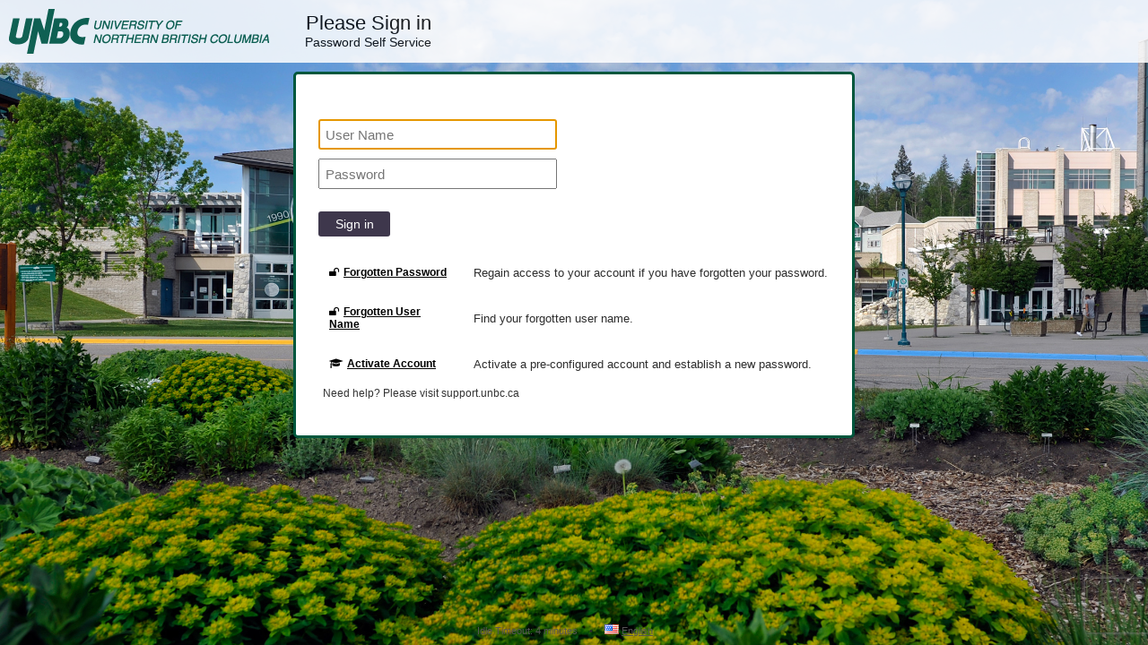

--- FILE ---
content_type: text/html;charset=UTF-8
request_url: https://password.unbc.ca/pwm/private/login
body_size: 4181
content:
<!DOCTYPE html>
<html lang="en" dir="ltr">
<head>
    <title>Password Self Service</title><meta http-equiv="content-type" content="text/html;charset=utf-8"/>
<meta name="robots" content="noindex,nofollow"/>
<meta id="application-info" name="application-name" content="PWM Password Self Service"
      
      data-pwm-instance="3D8ED087DB17D9A5"
      data-session-id="pxOJE"
      data-jsp-name="login.jsp"
      data-url-context="/pwm"
      data-pwmFormID="[base64]"
      data-clientEtag="605548effaf96bd7c79bc7b9777d5708992b7b5c">
<meta name="viewport" content="width=device-width, initial-scale = 1.0, user-scalable=no"/>
<meta http-equiv="X-UA-Compatible" content="IE=10; IE=9; IE=8; IE=7" />
<link rel="icon" type="image/png" href="/pwm/public/resources/nonce-1hatw4u/favicon.png"/>
<link rel="stylesheet" type="text/css" href="/pwm/public/resources/nonce-1hatw4u/pwm-icons.css"/>
<link href="/pwm/public/resources/nonce-1hatw4u/style.css" rel="stylesheet" type="text/css" media="screen"/>
<link href="/pwm/public/resources/nonce-1hatw4u/style-print.css" rel="stylesheet" type="text/css" media="print"/>
<link href="/pwm/public/resources/nonce-1hatw4u/themes/autumn/style.css" rel="stylesheet" type="text/css" media="screen"/>
<link media="only screen and (max-width: 600px)" href="/pwm/public/resources/nonce-1hatw4u/mobileStyle.css" type="text/css" rel="stylesheet"/><link media="only screen and (max-width: 600px)" href="/pwm/public/resources/nonce-1hatw4u/themes/autumn/mobileStyle.css" type="text/css" rel="stylesheet"/><script type="text/javascript" nonce="OPRtyvGeVJhTXYmsOc4aakROeinWPBuj">
        var PWM_GLOBAL = PWM_GLOBAL || {}; PWM_GLOBAL['startupFunctions'] = [];
    
</script><noscript></noscript></head>
<body>
<div id="wrapper" class="login-wrapper">
    <div id="header">
    <div id="header-company-logo">
    </div>
    <div id="header-balance-div">
        <br/></div>
    <div id="header-right-logo">
    </div>
    <div id="header-center">
        <div id="header-center-left">
            <div id="header-page">Please Sign in</div>
            <div id="header-title">
                <span class="title-long">Password Self Service</span>
                <span class="title-short">PWM</span>
            </div>
        </div>

        <div id="header-center-right">
            <div id="header-menu-wrapper">
                <div id="header-menu">
                    <div id="header-username-group">
                        </div>
                </div>

                </div>
        </div>
    </div>
</div>
<div id="centerbody">
        <noscript>
            <div class="pwm-status-message">
                <div class="pwm-status-message-title">
                    <i class="pwm-icon pwm-icon-status_warn_thick pwm-warn"></i>
                    <span>JavaScript is Not Enabled</span>
                </div>
                <p>This application relies heavily on JavaScript to function properly.  While a few features may still be available with reduced functionality, it is recommended to enable JavaScript in your browser to have the best experience.</p>
            </div>
        </noscript>

        <h1 id="page-content-title">Please Sign in</h1>
        <p>
            <span class="panel-login-display-message"></span>
        </p>
        <form action="/pwm/private/login" method="post" name="login" enctype="application/x-www-form-urlencoded" id="login" autocomplete="off" class="pwm-form-captcha">
            <div id="message_wrapper">
<span id="message" class="message nodisplay">&nbsp;</span>
<div id="capslockwarning" class="display-none">CAPS LOCK is on</div>
</div>
<div class="sign-in">
                <div class="display-none"  id="contextSelectorWrapper">
    <h2 class="loginFieldLabel"><label for="context">Location</label></h2>
    <div class="formFieldWrapper">
        <select name="context" id="context" class="selectfield" title="Location">
            </select>
    </div>
</div>
<h2 class="loginFieldLabel"><label for="username">User Name</label></h2>
                <div class="formFieldWrapper">
                    <input type="text" name="username" id="username" title="User Name" placeholder="User Name" class="inputfield" autofocus="autofocus"  required="required">
                </div>
                <h2 class="loginFieldLabel"><label for="password">Password</label></h2>
                <div class="formFieldWrapper">
                    <input type="password" name="password" id="password" title="Password" placeholder="Password" required="required" class="inputfield passwordfield"/>
                </div>
                <div id="recaptcha-container">
</div>
<noscript>
    <span>Javascript is required to view this page.</span>
    <a href="/pwm">Main Menu</a>
</noscript>
<!-- captcha v3-invisible 1.0 -->
<input type="hidden" name="g-recaptcha-response" id="g-recaptcha-response"/>
<script type="text/javascript" nonce="OPRtyvGeVJhTXYmsOc4aakROeinWPBuj">
        PWM_GLOBAL['startupFunctions'].push(function() {
            PWM_MAIN.doQuery('.pwm-form-captcha',function(formElement) {
                PWM_MAIN.addEventHandler(formElement, "submit", function(event){
                    PWM_MAIN.log('entering handleCaptchaFormSubmit');
                    PWM_VAR['captcha-form-element'] = formElement;
                    PWM_MAIN.cancelEvent(event);

                    PWM_MAIN.showWaitDialog({loadFunction: function () {
                            try {
                                grecaptcha.execute();
                            } catch (e) {
                                PWM_MAIN.log('error executing invisible recaptcha: ' + e);
                                PWM_FORM.handleFormSubmit(formElement);
                            }
                    }});
                });
            });
        });

        var onloadCaptcha = function() {
            PWM_MAIN.log('entering onloadCaptcha');
        };

        var postCaptchaFormSubmit = function(response) {
            PWM_MAIN.log('entering postCaptchaFormSubmit, response=' + response);
            var form = PWM_VAR['captcha-form-element'];
            PWM_MAIN.getObject('g-recaptcha-response').value = response;
            PWM_MAIN.handleFormSubmit(form);
        };
    
</script><noscript></noscript><div class="g-recaptcha"
     data-sitekey="6LdF7x8pAAAAAGjoF9nc9X-pkIKUS5Ed1iy_vSV0"
     data-callback="postCaptchaFormSubmit"
     data-size="invisible">
</div>
<script nonce="OPRtyvGeVJhTXYmsOc4aakROeinWPBuj" src="//www.recaptcha.net/recaptcha/api.js?onload=onloadCaptcha" async defer></script>
<div class="buttonbar">
                    <button type="submit" class="btn pwm-btn-submit"  name="button" id="submitBtn">
                        <span class="btn-icon pwm-icon pwm-icon-sign-in"></span>Sign in</button>
                    <input type="hidden" name="processAction" value="login">
                    <input type="hidden" id="pwmFormID" name="pwmFormID" value="[base64]"/>
                </div>
            </div>
        </form>
        <table class="noborder">
                    <tr>
                            <td class="menubutton_key">
                                <a class="menubutton" tabindex="0" id="Title_ForgottenPassword" href="/pwm/public/forgottenpassword">
                                    <span class="btn-icon pwm-icon pwm-icon-unlock"></span>Forgotten Password</a>
                            </td>
                            <td class="menubutton-description">
                                <p>Regain access to your account if you have forgotten your password.</p>
                            </td>
                        </tr>
                    <tr>
                            <td class="menubutton_key">
                                <a class="menubutton" tabindex="0" id="forgotten-username" href="/pwm/public/forgottenusername">
                                    <span class="btn-icon pwm-icon pwm-icon-unlock"></span>Forgotten User Name</a>
                            </td>
                            <td class="menubutton-description">
                                <p>Find your forgotten user name.</p>
                            </td>
                        </tr>
                    <tr>
                            <td class="menubutton_key">
                                <a class="menubutton" tabindex="0" id="activate-user" href="/pwm/public/activate">
                                    <span class="btn-icon pwm-icon pwm-icon-graduation-cap"></span>Activate Account</a>
                            </td>
                            <td class="menubutton-description">
                                <p>Activate a pre-configured account and establish a new password.</p>
                            </td>
                        </tr>
                    </table>
            </div>
    <div class="push"></div>
</div>
<div id="footer">
        <span class="infotext">&nbsp;</span>
        <div id="footer-content">
            <span class="footer-segment">
                <span id="idle_wrapper">
                <span id="idle_status">
                Idle Timeout:&nbsp;5 minutes</span>
                </span>
                </span>
                <span class="footer-segment">
                    <span id="localeSelectionMenu">
                        <img src="/pwm/public/resources/nonce-1hatw4u/webjars/famfamfam-flags/dist/png/us.png"
                             alt="us"/>
                        <span class="localeDisplayName">English</span>
                    </span>
                </span>
            </div>
    </div>
<script type="text/javascript" nonce="OPRtyvGeVJhTXYmsOc4aakROeinWPBuj">
        var dojoConfig = { has: { "csp-restrictions":true }, async:true}
    
</script><noscript></noscript><script type="text/javascript" nonce="OPRtyvGeVJhTXYmsOc4aakROeinWPBuj">
            PWM_GLOBAL['startupFunctions'].push(function() {
                function getParameterByName( name ){
  name = name.replace(/[\[]/,"\\\[").replace(/[\]]/,"\\\]");
  var regexS = "[\\?&]"+name+"=([^&#]*)";
  var regex = new RegExp( regexS );
  var results = regex.exec( window.location.href );
  if( results == null )
    return "";
  else
    return decodeURIComponent(results[1].replace(/\+/g, " "));
}
if (document.getElementById("formFieldWrapper-sAMAccountName")) {
  var username = getParameterByName('username');
  document.activateUser.sAMAccountName.value = username;
}
if (document.getElementById("formFieldWrapper-unbcnumber")) {
  var userid = getParameterByName('userid');
  document.activateUser.unbcnumber.value = userid;
}
if (document.getElementById("formFieldWrapper-unbcnewaccountpin")) {
  var pin = getParameterByName('pin');
  document.activateUser.unbcnewaccountpin.value = pin;
}
            });
        
    </script><noscript></noscript><script nonce="OPRtyvGeVJhTXYmsOc4aakROeinWPBuj" dojo-sync-loader="false" type="text/javascript" src="/pwm/public/resources/nonce-1hatw4u/webjars/dojo/dojo.js"></script><noscript></noscript>
<script type="text/javascript" nonce="OPRtyvGeVJhTXYmsOc4aakROeinWPBuj" src="/pwm/public/resources/nonce-1hatw4u/js/main.js"></script><noscript></noscript></body>
</html>


--- FILE ---
content_type: text/css;charset=UTF-8
request_url: https://password.unbc.ca/pwm/public/resources/nonce-1hatw4u/pwm-icons.css
body_size: 7160
content:
/*!
 * Password Management Servlets (PWM)
 * http://www.pwm-project.org
 *
 * Copyright (c) 2006-2009 Novell, Inc.
 * Copyright (c) 2009-2023 The PWM Project
 *
 * Licensed under the Apache License, Version 2.0 (the "License");
 * you may not use this file except in compliance with the License.
 * You may obtain a copy of the License at
 *
 *     http://www.apache.org/licenses/LICENSE-2.0
 *
 * Unless required by applicable law or agreed to in writing, software
 * distributed under the License is distributed on an "AS IS" BASIS,
 * WITHOUT WARRANTIES OR CONDITIONS OF ANY KIND, either express or implied.
 * See the License for the specific language governing permissions and
 * limitations under the License.
 */

/*!
 *  Font Awesome 4.3.0 by @davegandy - http://fontawesome.io - @fontawesome
 *  License - http://fontawesome.io/license (Font: SIL OFL 1.1, CSS: MIT License)
 */
/* FONT PATH
 * -------------------------- */


/*
@font-face {
  font-family: 'FontAwesome';
  src: url('font/fontawesome-webfont.eot?v=4.3.0');
  src: url('font/fontawesome-webfont.eot?#iefix&v=4.3.0') format('embedded-opentype'), url('font/fontawesome-webfont.woff2?v=4.3.0') format('woff2'), url('font/fontawesome-webfont.woff?v=4.3.0') format('woff'), url('font/fontawesome-webfont.ttf?v=4.3.0') format('truetype'), url('font/fontawesome-webfont.svg?v=4.3.0#fontawesomeregular') format('svg');
  font-weight: normal;
  font-style: normal;
}
*/

@import url("webjars/font-awesome/css/font-awesome.css");

.pwm-icon {
  display: inline-block;
  font: normal normal normal 14px/1 FontAwesome;
  font-size: inherit;
  text-rendering: auto;
  -webkit-font-smoothing: antialiased;
  -moz-osx-font-smoothing: grayscale;
  transform: translate(0, 0);
}

/* makes the font 33% larger relative to the icon container */
.pwm-icon-lg {
  font-size: 1.33333333em;
  line-height: 0.75em;
  vertical-align: -15%;
}
.pwm-icon-2x {
  font-size: 2em;
}
.pwm-icon-3x {
  font-size: 3em;
}
.pwm-icon-4x {
  font-size: 4em;
}
.pwm-icon-5x {
  font-size: 5em;
}
.pwm-icon-fw {
  width: 1.28571429em;
  text-align: center;
}
.pwm-icon-ul {
  padding-left: 0;
  margin-left: 2.14285714em;
  list-style-type: none;
}
.pwm-icon-ul > li {
  position: relative;
}
.pwm-icon-li {
  position: absolute;
  left: -2.14285714em;
  width: 2.14285714em;
  top: 0.14285714em;
  text-align: center;
}
.pwm-icon-li.pwm-icon-lg {
  left: -1.85714286em;
}
.pwm-icon-border {
  padding: .2em .25em .15em;
  border: solid 0.08em #eeeeee;
  border-radius: .1em;
}
.pull-right {
  float: right;
}
.pull-left {
  float: left;
}
.pwm-icon.pull-left {
  margin-right: .3em;
}
.pwm-icon.pull-right {
  margin-left: .3em;
}
.pwm-icon-spin {
  -webkit-animation: pwm-icon-spin 2s infinite linear;
  animation: pwm-icon-spin 2s infinite linear;
}
.pwm-icon-pulse {
  -webkit-animation: pwm-icon-spin 1s infinite steps(8);
  animation: pwm-icon-spin 1s infinite steps(8);
}
@-webkit-keyframes pwm-icon-spin {
  0% {
    -webkit-transform: rotate(0deg);
    transform: rotate(0deg);
  }
  100% {
    -webkit-transform: rotate(359deg);
    transform: rotate(359deg);
  }
}
@keyframes pwm-icon-spin {
  0% {
    -webkit-transform: rotate(0deg);
    transform: rotate(0deg);
  }
  100% {
    -webkit-transform: rotate(359deg);
    transform: rotate(359deg);
  }
}
.pwm-icon-rotate-90 {
  filter: progid:DXImageTransform.Microsoft.BasicImage(rotation=1);
  -webkit-transform: rotate(90deg);
  -ms-transform: rotate(90deg);
  transform: rotate(90deg);
}
.pwm-icon-rotate-180 {
  filter: progid:DXImageTransform.Microsoft.BasicImage(rotation=2);
  -webkit-transform: rotate(180deg);
  -ms-transform: rotate(180deg);
  transform: rotate(180deg);
}
.pwm-icon-rotate-270 {
  filter: progid:DXImageTransform.Microsoft.BasicImage(rotation=3);
  -webkit-transform: rotate(270deg);
  -ms-transform: rotate(270deg);
  transform: rotate(270deg);
}
.pwm-icon-flip-horizontal {
  filter: progid:DXImageTransform.Microsoft.BasicImage(rotation=0, mirror=1);
  -webkit-transform: scale(-1, 1);
  -ms-transform: scale(-1, 1);
  transform: scale(-1, 1);
}
.pwm-icon-flip-vertical {
  filter: progid:DXImageTransform.Microsoft.BasicImage(rotation=2, mirror=1);
  -webkit-transform: scale(1, -1);
  -ms-transform: scale(1, -1);
  transform: scale(1, -1);
}
:root .pwm-icon-rotate-90,
:root .pwm-icon-rotate-180,
:root .pwm-icon-rotate-270,
:root .pwm-icon-flip-horizontal,
:root .pwm-icon-flip-vertical {
  filter: none;
}
.pwm-icon-stack {
  position: relative;
  display: inline-block;
  width: 2em;
  height: 2em;
  line-height: 2em;
  vertical-align: middle;
}
.pwm-icon-stack-1x,
.pwm-icon-stack-2x {
  position: absolute;
  left: 0;
  width: 100%;
  text-align: center;
}
.pwm-icon-stack-1x {
  line-height: inherit;
}
.pwm-icon-stack-2x {
  font-size: 2em;
}
.pwm-icon-inverse {
  color: #ffffff;
}
/* Font Awesome uses the Unicode Private Use Area (PUA) to ensure screen
   readers do not read off random characters that represent icons */
.pwm-icon-glass:before {
  content: "\f000";
}
.pwm-icon-music:before {
  content: "\f001";
}
.pwm-icon-search:before {
  content: "\f002";
}
.pwm-icon-envelope-o:before {
  content: "\f003";
}
.pwm-icon-heart:before {
  content: "\f004";
}
.pwm-icon-star:before {
  content: "\f005";
}
.pwm-icon-star-o:before {
  content: "\f006";
}
.pwm-icon-user:before {
  content: "\f007";
}
.pwm-icon-film:before {
  content: "\f008";
}
.pwm-icon-th-large:before {
  content: "\f009";
}
.pwm-icon-th:before {
  content: "\f00a";
}
.pwm-icon-th-list:before {
  content: "\f00b";
}
.pwm-icon-check:before {
  content: "\f00c";
}
.pwm-icon-remove:before,
.pwm-icon-close:before,
.pwm-icon-times:before {
  content: "\f00d";
}
.pwm-icon-search-plus:before {
  content: "\f00e";
}
.pwm-icon-search-minus:before {
  content: "\f010";
}
.pwm-icon-power-off:before {
  content: "\f011";
}
.pwm-icon-signal:before {
  content: "\f012";
}
.pwm-icon-gear:before,
.pwm-icon-cog:before {
  content: "\f013";
}
.pwm-icon-trash-o:before {
  content: "\f014";
}
.pwm-icon-home:before {
  content: "\f015";
}
.pwm-icon-file-o:before {
  content: "\f016";
}
.pwm-icon-clock-o:before {
  content: "\f017";
}
.pwm-icon-road:before {
  content: "\f018";
}
.pwm-icon-download:before {
  content: "\f019";
}
.pwm-icon-arrow-circle-o-down:before {
  content: "\f01a";
}
.pwm-icon-arrow-circle-o-up:before {
  content: "\f01b";
}
.pwm-icon-inbox:before {
  content: "\f01c";
}
.pwm-icon-play-circle-o:before {
  content: "\f01d";
}
.pwm-icon-rotate-right:before,
.pwm-icon-repeat:before {
  content: "\f01e";
}
.pwm-icon-refresh:before {
  content: "\f021";
}
.pwm-icon-list-alt:before {
  content: "\f022";
}
.pwm-icon-lock:before {
  content: "\f023";
}
.pwm-icon-flag:before {
  content: "\f024";
}
.pwm-icon-headphones:before {
  content: "\f025";
}
.pwm-icon-volume-off:before {
  content: "\f026";
}
.pwm-icon-volume-down:before {
  content: "\f027";
}
.pwm-icon-volume-up:before {
  content: "\f028";
}
.pwm-icon-qrcode:before {
  content: "\f029";
}
.pwm-icon-barcode:before {
  content: "\f02a";
}
.pwm-icon-tag:before {
  content: "\f02b";
}
.pwm-icon-tags:before {
  content: "\f02c";
}
.pwm-icon-book:before {
  content: "\f02d";
}
.pwm-icon-bookmark:before {
  content: "\f02e";
}
.pwm-icon-print:before {
  content: "\f02f";
}
.pwm-icon-camera:before {
  content: "\f030";
}
.pwm-icon-font:before {
  content: "\f031";
}
.pwm-icon-bold:before {
  content: "\f032";
}
.pwm-icon-italic:before {
  content: "\f033";
}
.pwm-icon-text-height:before {
  content: "\f034";
}
.pwm-icon-text-width:before {
  content: "\f035";
}
.pwm-icon-align-left:before {
  content: "\f036";
}
.pwm-icon-align-center:before {
  content: "\f037";
}
.pwm-icon-align-right:before {
  content: "\f038";
}
.pwm-icon-align-justify:before {
  content: "\f039";
}
.pwm-icon-list:before {
  content: "\f03a";
}
.pwm-icon-dedent:before,
.pwm-icon-outdent:before {
  content: "\f03b";
}
.pwm-icon-indent:before {
  content: "\f03c";
}
.pwm-icon-video-camera:before {
  content: "\f03d";
}
.pwm-icon-photo:before,
.pwm-icon-image:before,
.pwm-icon-picture-o:before {
  content: "\f03e";
}
.pwm-icon-pencil:before {
  content: "\f040";
}
.pwm-icon-map-marker:before {
  content: "\f041";
}
.pwm-icon-adjust:before {
  content: "\f042";
}
.pwm-icon-tint:before {
  content: "\f043";
}
.pwm-icon-edit:before,
.pwm-icon-pencil-square-o:before {
  content: "\f044";
}
.pwm-icon-share-square-o:before {
  content: "\f045";
}
.pwm-icon-check-square-o:before {
  content: "\f046";
}
.pwm-icon-arrows:before {
  content: "\f047";
}
.pwm-icon-step-backward:before {
  content: "\f048";
}
.pwm-icon-fast-backward:before {
  content: "\f049";
}
.pwm-icon-backward:before {
  content: "\f04a";
}
.pwm-icon-play:before {
  content: "\f04b";
}
.pwm-icon-pause:before {
  content: "\f04c";
}
.pwm-icon-stop:before {
  content: "\f04d";
}
.pwm-icon-forward:before {
  content: "\f04e";
}
.pwm-icon-fast-forward:before {
  content: "\f050";
}
.pwm-icon-step-forward:before {
  content: "\f051";
}
.pwm-icon-eject:before {
  content: "\f052";
}
.pwm-icon-chevron-left:before {
  content: "\f053";
}
.pwm-icon-chevron-right:before {
  content: "\f054";
}
.pwm-icon-plus-circle:before {
  content: "\f055";
}
.pwm-icon-minus-circle:before {
  content: "\f056";
}
.pwm-icon-times-circle:before {
  content: "\f057";
}
.pwm-icon-check-circle:before {
  content: "\f058";
}
.pwm-icon-question-circle:before {
  content: "\f059";
}
.pwm-icon-info-circle:before {
  content: "\f05a";
}
.pwm-icon-crosshairs:before {
  content: "\f05b";
}
.pwm-icon-times-circle-o:before {
  content: "\f05c";
}
.pwm-icon-check-circle-o:before {
  content: "\f05d";
}
.pwm-icon-ban:before {
  content: "\f05e";
}
.pwm-icon-arrow-left:before {
  content: "\f060";
}
.pwm-icon-arrow-right:before {
  content: "\f061";
}
.pwm-icon-arrow-up:before {
  content: "\f062";
}
.pwm-icon-arrow-down:before {
  content: "\f063";
}
.pwm-icon-mail-forward:before,
.pwm-icon-share:before {
  content: "\f064";
}
.pwm-icon-expand:before {
  content: "\f065";
}
.pwm-icon-compress:before {
  content: "\f066";
}
.pwm-icon-plus:before {
  content: "\f067";
}
.pwm-icon-minus:before {
  content: "\f068";
}
.pwm-icon-asterisk:before {
  content: "\f069";
}
.pwm-icon-exclamation-circle:before {
  content: "\f06a";
}
.pwm-icon-gift:before {
  content: "\f06b";
}
.pwm-icon-leaf:before {
  content: "\f06c";
}
.pwm-icon-fire:before {
  content: "\f06d";
}
.pwm-icon-eye:before {
  content: "\f06e";
}
.pwm-icon-eye-slash:before {
  content: "\f070";
}
.pwm-icon-warning:before,
.pwm-icon-exclamation-triangle:before {
  content: "\f071";
}
.pwm-icon-plane:before {
  content: "\f072";
}
.pwm-icon-calendar:before {
  content: "\f073";
}
.pwm-icon-random:before {
  content: "\f074";
}
.pwm-icon-comment:before {
  content: "\f075";
}
.pwm-icon-magnet:before {
  content: "\f076";
}
.pwm-icon-chevron-up:before {
  content: "\f077";
}
.pwm-icon-chevron-down:before {
  content: "\f078";
}
.pwm-icon-retweet:before {
  content: "\f079";
}
.pwm-icon-shopping-cart:before {
  content: "\f07a";
}
.pwm-icon-folder:before {
  content: "\f07b";
}
.pwm-icon-folder-open:before {
  content: "\f07c";
}
.pwm-icon-arrows-v:before {
  content: "\f07d";
}
.pwm-icon-arrows-h:before {
  content: "\f07e";
}
.pwm-icon-bar-chart-o:before,
.pwm-icon-bar-chart:before {
  content: "\f080";
}
.pwm-icon-twitter-square:before {
  content: "\f081";
}
.pwm-icon-facebook-square:before {
  content: "\f082";
}
.pwm-icon-camera-retro:before {
  content: "\f083";
}
.pwm-icon-key:before {
  content: "\f084";
}
.pwm-icon-gears:before,
.pwm-icon-cogs:before {
  content: "\f085";
}
.pwm-icon-comments:before {
  content: "\f086";
}
.pwm-icon-thumbs-o-up:before {
  content: "\f087";
}
.pwm-icon-thumbs-o-down:before {
  content: "\f088";
}
.pwm-icon-star-half:before {
  content: "\f089";
}
.pwm-icon-heart-o:before {
  content: "\f08a";
}
.pwm-icon-sign-out:before {
  content: "\f08b";
}
.pwm-icon-linkedin-square:before {
  content: "\f08c";
}
.pwm-icon-thumb-tack:before {
  content: "\f08d";
}
.pwm-icon-external-link:before {
  content: "\f08e";
}
.pwm-icon-sign-in:before {
  content: "\f090";
}
.pwm-icon-trophy:before {
  content: "\f091";
}
.pwm-icon-github-square:before {
  content: "\f092";
}
.pwm-icon-upload:before {
  content: "\f093";
}
.pwm-icon-lemon-o:before {
  content: "\f094";
}
.pwm-icon-phone:before {
  content: "\f095";
}
.pwm-icon-square-o:before {
  content: "\f096";
}
.pwm-icon-bookmark-o:before {
  content: "\f097";
}
.pwm-icon-phone-square:before {
  content: "\f098";
}
.pwm-icon-twitter:before {
  content: "\f099";
}
.pwm-icon-facebook-f:before,
.pwm-icon-facebook:before {
  content: "\f09a";
}
.pwm-icon-github:before {
  content: "\f09b";
}
.pwm-icon-unlock:before {
  content: "\f09c";
}
.pwm-icon-credit-card:before {
  content: "\f09d";
}
.pwm-icon-rss:before {
  content: "\f09e";
}
.pwm-icon-hdd-o:before {
  content: "\f0a0";
}
.pwm-icon-bullhorn:before {
  content: "\f0a1";
}
.pwm-icon-bell:before {
  content: "\f0f3";
}
.pwm-icon-certificate:before {
  content: "\f0a3";
}
.pwm-icon-hand-o-right:before {
  content: "\f0a4";
}
.pwm-icon-hand-o-left:before {
  content: "\f0a5";
}
.pwm-icon-hand-o-up:before {
  content: "\f0a6";
}
.pwm-icon-hand-o-down:before {
  content: "\f0a7";
}
.pwm-icon-arrow-circle-left:before {
  content: "\f0a8";
}
.pwm-icon-arrow-circle-right:before {
  content: "\f0a9";
}
.pwm-icon-arrow-circle-up:before {
  content: "\f0aa";
}
.pwm-icon-arrow-circle-down:before {
  content: "\f0ab";
}
.pwm-icon-globe:before {
  content: "\f0ac";
}
.pwm-icon-wrench:before {
  content: "\f0ad";
}
.pwm-icon-tasks:before {
  content: "\f0ae";
}
.pwm-icon-filter:before {
  content: "\f0b0";
}
.pwm-icon-briefcase:before {
  content: "\f0b1";
}
.pwm-icon-arrows-alt:before {
  content: "\f0b2";
}
.pwm-icon-group:before,
.pwm-icon-users:before {
  content: "\f0c0";
}
.pwm-icon-chain:before,
.pwm-icon-link:before {
  content: "\f0c1";
}
.pwm-icon-cloud:before {
  content: "\f0c2";
}
.pwm-icon-flask:before {
  content: "\f0c3";
}
.pwm-icon-cut:before,
.pwm-icon-scissors:before {
  content: "\f0c4";
}
.pwm-icon-copy:before,
.pwm-icon-files-o:before {
  content: "\f0c5";
}
.pwm-icon-paperclip:before {
  content: "\f0c6";
}
.pwm-icon-save:before,
.pwm-icon-floppy-o:before {
  content: "\f0c7";
}
.pwm-icon-square:before {
  content: "\f0c8";
}
.pwm-icon-navicon:before,
.pwm-icon-reorder:before,
.pwm-icon-bars:before {
  content: "\f0c9";
}
.pwm-icon-list-ul:before {
  content: "\f0ca";
}
.pwm-icon-list-ol:before {
  content: "\f0cb";
}
.pwm-icon-strikethrough:before {
  content: "\f0cc";
}
.pwm-icon-underline:before {
  content: "\f0cd";
}
.pwm-icon-table:before {
  content: "\f0ce";
}
.pwm-icon-magic:before {
  content: "\f0d0";
}
.pwm-icon-truck:before {
  content: "\f0d1";
}
.pwm-icon-pinterest:before {
  content: "\f0d2";
}
.pwm-icon-pinterest-square:before {
  content: "\f0d3";
}
.pwm-icon-google-plus-square:before {
  content: "\f0d4";
}
.pwm-icon-google-plus:before {
  content: "\f0d5";
}
.pwm-icon-money:before {
  content: "\f0d6";
}
.pwm-icon-caret-down:before {
  content: "\f0d7";
}
.pwm-icon-caret-up:before {
  content: "\f0d8";
}
.pwm-icon-caret-left:before {
  content: "\f0d9";
}
.pwm-icon-caret-right:before {
  content: "\f0da";
}
.pwm-icon-columns:before {
  content: "\f0db";
}
.pwm-icon-unsorted:before,
.pwm-icon-sort:before {
  content: "\f0dc";
}
.pwm-icon-sort-down:before,
.pwm-icon-sort-desc:before {
  content: "\f0dd";
}
.pwm-icon-sort-up:before,
.pwm-icon-sort-asc:before {
  content: "\f0de";
}
.pwm-icon-envelope:before {
  content: "\f0e0";
}
.pwm-icon-linkedin:before {
  content: "\f0e1";
}
.pwm-icon-rotate-left:before,
.pwm-icon-undo:before {
  content: "\f0e2";
}
.pwm-icon-legal:before,
.pwm-icon-gavel:before {
  content: "\f0e3";
}
.pwm-icon-dashboard:before,
.pwm-icon-tachometer:before {
  content: "\f0e4";
}
.pwm-icon-comment-o:before {
  content: "\f0e5";
}
.pwm-icon-comments-o:before {
  content: "\f0e6";
}
.pwm-icon-flash:before,
.pwm-icon-bolt:before {
  content: "\f0e7";
}
.pwm-icon-sitemap:before {
  content: "\f0e8";
}
.pwm-icon-umbrella:before {
  content: "\f0e9";
}
.pwm-icon-paste:before,
.pwm-icon-clipboard:before {
  content: "\f0ea";
}
.pwm-icon-lightbulb-o:before {
  content: "\f0eb";
}
.pwm-icon-exchange:before {
  content: "\f0ec";
}
.pwm-icon-cloud-download:before {
  content: "\f0ed";
}
.pwm-icon-cloud-upload:before {
  content: "\f0ee";
}
.pwm-icon-user-md:before {
  content: "\f0f0";
}
.pwm-icon-stethoscope:before {
  content: "\f0f1";
}
.pwm-icon-suitcase:before {
  content: "\f0f2";
}
.pwm-icon-bell-o:before {
  content: "\f0a2";
}
.pwm-icon-coffee:before {
  content: "\f0f4";
}
.pwm-icon-cutlery:before {
  content: "\f0f5";
}
.pwm-icon-file-text-o:before {
  content: "\f0f6";
}
.pwm-icon-building-o:before {
  content: "\f0f7";
}
.pwm-icon-hospital-o:before {
  content: "\f0f8";
}
.pwm-icon-ambulance:before {
  content: "\f0f9";
}
.pwm-icon-medkit:before {
  content: "\f0fa";
}
.pwm-icon-fighter-jet:before {
  content: "\f0fb";
}
.pwm-icon-beer:before {
  content: "\f0fc";
}
.pwm-icon-h-square:before {
  content: "\f0fd";
}
.pwm-icon-plus-square:before {
  content: "\f0fe";
}
.pwm-icon-angle-double-left:before {
  content: "\f100";
}
.pwm-icon-angle-double-right:before {
  content: "\f101";
}
.pwm-icon-angle-double-up:before {
  content: "\f102";
}
.pwm-icon-angle-double-down:before {
  content: "\f103";
}
.pwm-icon-angle-left:before {
  content: "\f104";
}
.pwm-icon-angle-right:before {
  content: "\f105";
}
.pwm-icon-angle-up:before {
  content: "\f106";
}
.pwm-icon-angle-down:before {
  content: "\f107";
}
.pwm-icon-desktop:before {
  content: "\f108";
}
.pwm-icon-laptop:before {
  content: "\f109";
}
.pwm-icon-tablet:before {
  content: "\f10a";
}
.pwm-icon-mobile-phone:before,
.pwm-icon-mobile:before {
  content: "\f10b";
}
.pwm-icon-circle-o:before {
  content: "\f10c";
}
.pwm-icon-quote-left:before {
  content: "\f10d";
}
.pwm-icon-quote-right:before {
  content: "\f10e";
}
.pwm-icon-spinner:before {
  content: "\f110";
}
.pwm-icon-circle:before {
  content: "\f111";
}
.pwm-icon-mail-reply:before,
.pwm-icon-reply:before {
  content: "\f112";
}
.pwm-icon-github-alt:before {
  content: "\f113";
}
.pwm-icon-folder-o:before {
  content: "\f114";
}
.pwm-icon-folder-open-o:before {
  content: "\f115";
}
.pwm-icon-smile-o:before {
  content: "\f118";
}
.pwm-icon-frown-o:before {
  content: "\f119";
}
.pwm-icon-meh-o:before {
  content: "\f11a";
}
.pwm-icon-gamepad:before {
  content: "\f11b";
}
.pwm-icon-keyboard-o:before {
  content: "\f11c";
}
.pwm-icon-flag-o:before {
  content: "\f11d";
}
.pwm-icon-flag-checkered:before {
  content: "\f11e";
}
.pwm-icon-terminal:before {
  content: "\f120";
}
.pwm-icon-code:before {
  content: "\f121";
}
.pwm-icon-mail-reply-all:before,
.pwm-icon-reply-all:before {
  content: "\f122";
}
.pwm-icon-star-half-empty:before,
.pwm-icon-star-half-full:before,
.pwm-icon-star-half-o:before {
  content: "\f123";
}
.pwm-icon-location-arrow:before {
  content: "\f124";
}
.pwm-icon-crop:before {
  content: "\f125";
}
.pwm-icon-code-fork:before {
  content: "\f126";
}
.pwm-icon-unlink:before,
.pwm-icon-chain-broken:before {
  content: "\f127";
}
.pwm-icon-question:before {
  content: "\f128";
}
.pwm-icon-info:before {
  content: "\f129";
}
.pwm-icon-exclamation:before {
  content: "\f12a";
}
.pwm-icon-superscript:before {
  content: "\f12b";
}
.pwm-icon-subscript:before {
  content: "\f12c";
}
.pwm-icon-eraser:before {
  content: "\f12d";
}
.pwm-icon-puzzle-piece:before {
  content: "\f12e";
}
.pwm-icon-microphone:before {
  content: "\f130";
}
.pwm-icon-microphone-slash:before {
  content: "\f131";
}
.pwm-icon-shield:before {
  content: "\f132";
}
.pwm-icon-calendar-o:before {
  content: "\f133";
}
.pwm-icon-fire-extinguisher:before {
  content: "\f134";
}
.pwm-icon-rocket:before {
  content: "\f135";
}
.pwm-icon-maxcdn:before {
  content: "\f136";
}
.pwm-icon-chevron-circle-left:before {
  content: "\f137";
}
.pwm-icon-chevron-circle-right:before {
  content: "\f138";
}
.pwm-icon-chevron-circle-up:before {
  content: "\f139";
}
.pwm-icon-chevron-circle-down:before {
  content: "\f13a";
}
.pwm-icon-html5:before {
  content: "\f13b";
}
.pwm-icon-css3:before {
  content: "\f13c";
}
.pwm-icon-anchor:before {
  content: "\f13d";
}
.pwm-icon-unlock-alt:before {
  content: "\f13e";
}
.pwm-icon-bullseye:before {
  content: "\f140";
}
.pwm-icon-ellipsis-h:before {
  content: "\f141";
}
.pwm-icon-ellipsis-v:before {
  content: "\f142";
}
.pwm-icon-rss-square:before {
  content: "\f143";
}
.pwm-icon-play-circle:before {
  content: "\f144";
}
.pwm-icon-ticket:before {
  content: "\f145";
}
.pwm-icon-minus-square:before {
  content: "\f146";
}
.pwm-icon-minus-square-o:before {
  content: "\f147";
}
.pwm-icon-level-up:before {
  content: "\f148";
}
.pwm-icon-level-down:before {
  content: "\f149";
}
.pwm-icon-check-square:before {
  content: "\f14a";
}
.pwm-icon-pencil-square:before {
  content: "\f14b";
}
.pwm-icon-external-link-square:before {
  content: "\f14c";
}
.pwm-icon-share-square:before {
  content: "\f14d";
}
.pwm-icon-compass:before {
  content: "\f14e";
}
.pwm-icon-toggle-down:before,
.pwm-icon-caret-square-o-down:before {
  content: "\f150";
}
.pwm-icon-toggle-up:before,
.pwm-icon-caret-square-o-up:before {
  content: "\f151";
}
.pwm-icon-toggle-right:before,
.pwm-icon-caret-square-o-right:before {
  content: "\f152";
}
.pwm-icon-euro:before,
.pwm-icon-eur:before {
  content: "\f153";
}
.pwm-icon-gbp:before {
  content: "\f154";
}
.pwm-icon-dollar:before,
.pwm-icon-usd:before {
  content: "\f155";
}
.pwm-icon-rupee:before,
.pwm-icon-inr:before {
  content: "\f156";
}
.pwm-icon-cny:before,
.pwm-icon-rmb:before,
.pwm-icon-yen:before,
.pwm-icon-jpy:before {
  content: "\f157";
}
.pwm-icon-ruble:before,
.pwm-icon-rouble:before,
.pwm-icon-rub:before {
  content: "\f158";
}
.pwm-icon-won:before,
.pwm-icon-krw:before {
  content: "\f159";
}
.pwm-icon-bitcoin:before,
.pwm-icon-btc:before {
  content: "\f15a";
}
.pwm-icon-file:before {
  content: "\f15b";
}
.pwm-icon-file-text:before {
  content: "\f15c";
}
.pwm-icon-sort-alpha-asc:before {
  content: "\f15d";
}
.pwm-icon-sort-alpha-desc:before {
  content: "\f15e";
}
.pwm-icon-sort-amount-asc:before {
  content: "\f160";
}
.pwm-icon-sort-amount-desc:before {
  content: "\f161";
}
.pwm-icon-sort-numeric-asc:before {
  content: "\f162";
}
.pwm-icon-sort-numeric-desc:before {
  content: "\f163";
}
.pwm-icon-thumbs-up:before {
  content: "\f164";
}
.pwm-icon-thumbs-down:before {
  content: "\f165";
}
.pwm-icon-youtube-square:before {
  content: "\f166";
}
.pwm-icon-youtube:before {
  content: "\f167";
}
.pwm-icon-xing:before {
  content: "\f168";
}
.pwm-icon-xing-square:before {
  content: "\f169";
}
.pwm-icon-youtube-play:before {
  content: "\f16a";
}
.pwm-icon-dropbox:before {
  content: "\f16b";
}
.pwm-icon-stack-overflow:before {
  content: "\f16c";
}
.pwm-icon-instagram:before {
  content: "\f16d";
}
.pwm-icon-flickr:before {
  content: "\f16e";
}
.pwm-icon-adn:before {
  content: "\f170";
}
.pwm-icon-bitbucket:before {
  content: "\f171";
}
.pwm-icon-bitbucket-square:before {
  content: "\f172";
}
.pwm-icon-tumblr:before {
  content: "\f173";
}
.pwm-icon-tumblr-square:before {
  content: "\f174";
}
.pwm-icon-long-arrow-down:before {
  content: "\f175";
}
.pwm-icon-long-arrow-up:before {
  content: "\f176";
}
.pwm-icon-long-arrow-left:before {
  content: "\f177";
}
.pwm-icon-long-arrow-right:before {
  content: "\f178";
}
.pwm-icon-apple:before {
  content: "\f179";
}
.pwm-icon-windows:before {
  content: "\f17a";
}
.pwm-icon-android:before {
  content: "\f17b";
}
.pwm-icon-linux:before {
  content: "\f17c";
}
.pwm-icon-dribbble:before {
  content: "\f17d";
}
.pwm-icon-skype:before {
  content: "\f17e";
}
.pwm-icon-foursquare:before {
  content: "\f180";
}
.pwm-icon-trello:before {
  content: "\f181";
}
.pwm-icon-female:before {
  content: "\f182";
}
.pwm-icon-male:before {
  content: "\f183";
}
.pwm-icon-gittip:before,
.pwm-icon-gratipay:before {
  content: "\f184";
}
.pwm-icon-sun-o:before {
  content: "\f185";
}
.pwm-icon-moon-o:before {
  content: "\f186";
}
.pwm-icon-archive:before {
  content: "\f187";
}
.pwm-icon-bug:before {
  content: "\f188";
}
.pwm-icon-vk:before {
  content: "\f189";
}
.pwm-icon-weibo:before {
  content: "\f18a";
}
.pwm-icon-renren:before {
  content: "\f18b";
}
.pwm-icon-pagelines:before {
  content: "\f18c";
}
.pwm-icon-stack-exchange:before {
  content: "\f18d";
}
.pwm-icon-arrow-circle-o-right:before {
  content: "\f18e";
}
.pwm-icon-arrow-circle-o-left:before {
  content: "\f190";
}
.pwm-icon-toggle-left:before,
.pwm-icon-caret-square-o-left:before {
  content: "\f191";
}
.pwm-icon-dot-circle-o:before {
  content: "\f192";
}
.pwm-icon-wheelchair:before {
  content: "\f193";
}
.pwm-icon-vimeo-square:before {
  content: "\f194";
}
.pwm-icon-turkish-lira:before,
.pwm-icon-try:before {
  content: "\f195";
}
.pwm-icon-plus-square-o:before {
  content: "\f196";
}
.pwm-icon-space-shuttle:before {
  content: "\f197";
}
.pwm-icon-slack:before {
  content: "\f198";
}
.pwm-icon-envelope-square:before {
  content: "\f199";
}
.pwm-icon-wordpress:before {
  content: "\f19a";
}
.pwm-icon-openid:before {
  content: "\f19b";
}
.pwm-icon-institution:before,
.pwm-icon-bank:before,
.pwm-icon-university:before {
  content: "\f19c";
}
.pwm-icon-mortar-board:before,
.pwm-icon-graduation-cap:before {
  content: "\f19d";
}
.pwm-icon-yahoo:before {
  content: "\f19e";
}
.pwm-icon-google:before {
  content: "\f1a0";
}
.pwm-icon-reddit:before {
  content: "\f1a1";
}
.pwm-icon-reddit-square:before {
  content: "\f1a2";
}
.pwm-icon-stumbleupon-circle:before {
  content: "\f1a3";
}
.pwm-icon-stumbleupon:before {
  content: "\f1a4";
}
.pwm-icon-delicious:before {
  content: "\f1a5";
}
.pwm-icon-digg:before {
  content: "\f1a6";
}
.pwm-icon-pied-piper:before {
  content: "\f1a7";
}
.pwm-icon-pied-piper-alt:before {
  content: "\f1a8";
}
.pwm-icon-drupal:before {
  content: "\f1a9";
}
.pwm-icon-joomla:before {
  content: "\f1aa";
}
.pwm-icon-language:before {
  content: "\f1ab";
}
.pwm-icon-fax:before {
  content: "\f1ac";
}
.pwm-icon-building:before {
  content: "\f1ad";
}
.pwm-icon-child:before {
  content: "\f1ae";
}
.pwm-icon-paw:before {
  content: "\f1b0";
}
.pwm-icon-spoon:before {
  content: "\f1b1";
}
.pwm-icon-cube:before {
  content: "\f1b2";
}
.pwm-icon-cubes:before {
  content: "\f1b3";
}
.pwm-icon-behance:before {
  content: "\f1b4";
}
.pwm-icon-behance-square:before {
  content: "\f1b5";
}
.pwm-icon-steam:before {
  content: "\f1b6";
}
.pwm-icon-steam-square:before {
  content: "\f1b7";
}
.pwm-icon-recycle:before {
  content: "\f1b8";
}
.pwm-icon-automobile:before,
.pwm-icon-car:before {
  content: "\f1b9";
}
.pwm-icon-cab:before,
.pwm-icon-taxi:before {
  content: "\f1ba";
}
.pwm-icon-tree:before {
  content: "\f1bb";
}
.pwm-icon-spotify:before {
  content: "\f1bc";
}
.pwm-icon-deviantart:before {
  content: "\f1bd";
}
.pwm-icon-soundcloud:before {
  content: "\f1be";
}
.pwm-icon-database:before {
  content: "\f1c0";
}
.pwm-icon-file-pdf-o:before {
  content: "\f1c1";
}
.pwm-icon-file-word-o:before {
  content: "\f1c2";
}
.pwm-icon-file-excel-o:before {
  content: "\f1c3";
}
.pwm-icon-file-powerpoint-o:before {
  content: "\f1c4";
}
.pwm-icon-file-photo-o:before,
.pwm-icon-file-picture-o:before,
.pwm-icon-file-image-o:before {
  content: "\f1c5";
}
.pwm-icon-file-zip-o:before,
.pwm-icon-file-archive-o:before {
  content: "\f1c6";
}
.pwm-icon-file-sound-o:before,
.pwm-icon-file-audio-o:before {
  content: "\f1c7";
}
.pwm-icon-file-movie-o:before,
.pwm-icon-file-video-o:before {
  content: "\f1c8";
}
.pwm-icon-file-code-o:before {
  content: "\f1c9";
}
.pwm-icon-vine:before {
  content: "\f1ca";
}
.pwm-icon-codepen:before {
  content: "\f1cb";
}
.pwm-icon-jsfiddle:before {
  content: "\f1cc";
}
.pwm-icon-life-bouy:before,
.pwm-icon-life-buoy:before,
.pwm-icon-life-saver:before,
.pwm-icon-support:before,
.pwm-icon-life-ring:before {
  content: "\f1cd";
}
.pwm-icon-circle-o-notch:before {
  content: "\f1ce";
}
.pwm-icon-ra:before,
.pwm-icon-rebel:before {
  content: "\f1d0";
}
.pwm-icon-ge:before,
.pwm-icon-empire:before {
  content: "\f1d1";
}
.pwm-icon-git-square:before {
  content: "\f1d2";
}
.pwm-icon-git:before {
  content: "\f1d3";
}
.pwm-icon-hacker-news:before {
  content: "\f1d4";
}
.pwm-icon-tencent-weibo:before {
  content: "\f1d5";
}
.pwm-icon-qq:before {
  content: "\f1d6";
}
.pwm-icon-wechat:before,
.pwm-icon-weixin:before {
  content: "\f1d7";
}
.pwm-icon-send:before,
.pwm-icon-paper-plane:before {
  content: "\f1d8";
}
.pwm-icon-send-o:before,
.pwm-icon-paper-plane-o:before {
  content: "\f1d9";
}
.pwm-icon-history:before {
  content: "\f1da";
}
.pwm-icon-genderless:before,
.pwm-icon-circle-thin:before {
  content: "\f1db";
}
.pwm-icon-header:before {
  content: "\f1dc";
}
.pwm-icon-paragraph:before {
  content: "\f1dd";
}
.pwm-icon-sliders:before {
  content: "\f1de";
}
.pwm-icon-share-alt:before {
  content: "\f1e0";
}
.pwm-icon-share-alt-square:before {
  content: "\f1e1";
}
.pwm-icon-bomb:before {
  content: "\f1e2";
}
.pwm-icon-soccer-ball-o:before,
.pwm-icon-futbol-o:before {
  content: "\f1e3";
}
.pwm-icon-tty:before {
  content: "\f1e4";
}
.pwm-icon-binoculars:before {
  content: "\f1e5";
}
.pwm-icon-plug:before {
  content: "\f1e6";
}
.pwm-icon-slideshare:before {
  content: "\f1e7";
}
.pwm-icon-twitch:before {
  content: "\f1e8";
}
.pwm-icon-yelp:before {
  content: "\f1e9";
}
.pwm-icon-newspaper-o:before {
  content: "\f1ea";
}
.pwm-icon-wifi:before {
  content: "\f1eb";
}
.pwm-icon-calculator:before {
  content: "\f1ec";
}
.pwm-icon-paypal:before {
  content: "\f1ed";
}
.pwm-icon-google-wallet:before {
  content: "\f1ee";
}
.pwm-icon-cc-visa:before {
  content: "\f1f0";
}
.pwm-icon-cc-mastercard:before {
  content: "\f1f1";
}
.pwm-icon-cc-discover:before {
  content: "\f1f2";
}
.pwm-icon-cc-amex:before {
  content: "\f1f3";
}
.pwm-icon-cc-paypal:before {
  content: "\f1f4";
}
.pwm-icon-cc-stripe:before {
  content: "\f1f5";
}
.pwm-icon-bell-slash:before {
  content: "\f1f6";
}
.pwm-icon-bell-slash-o:before {
  content: "\f1f7";
}
.pwm-icon-trash:before {
  content: "\f1f8";
}
.pwm-icon-copyright:before {
  content: "\f1f9";
}
.pwm-icon-at:before {
  content: "\f1fa";
}
.pwm-icon-eyedropper:before {
  content: "\f1fb";
}
.pwm-icon-paint-brush:before {
  content: "\f1fc";
}
.pwm-icon-birthday-cake:before {
  content: "\f1fd";
}
.pwm-icon-area-chart:before {
  content: "\f1fe";
}
.pwm-icon-pie-chart:before {
  content: "\f200";
}
.pwm-icon-line-chart:before {
  content: "\f201";
}
.pwm-icon-lastfm:before {
  content: "\f202";
}
.pwm-icon-lastfm-square:before {
  content: "\f203";
}
.pwm-icon-toggle-off:before {
  content: "\f204";
}
.pwm-icon-toggle-on:before {
  content: "\f205";
}
.pwm-icon-bicycle:before {
  content: "\f206";
}
.pwm-icon-bus:before {
  content: "\f207";
}
.pwm-icon-ioxhost:before {
  content: "\f208";
}
.pwm-icon-angellist:before {
  content: "\f209";
}
.pwm-icon-cc:before {
  content: "\f20a";
}
.pwm-icon-shekel:before,
.pwm-icon-sheqel:before,
.pwm-icon-ils:before {
  content: "\f20b";
}
.pwm-icon-meanpath:before {
  content: "\f20c";
}
.pwm-icon-buysellads:before {
  content: "\f20d";
}
.pwm-icon-connectdevelop:before {
  content: "\f20e";
}
.pwm-icon-dashcube:before {
  content: "\f210";
}
.pwm-icon-forumbee:before {
  content: "\f211";
}
.pwm-icon-leanpub:before {
  content: "\f212";
}
.pwm-icon-sellsy:before {
  content: "\f213";
}
.pwm-icon-shirtsinbulk:before {
  content: "\f214";
}
.pwm-icon-simplybuilt:before {
  content: "\f215";
}
.pwm-icon-skyatlas:before {
  content: "\f216";
}
.pwm-icon-cart-plus:before {
  content: "\f217";
}
.pwm-icon-cart-arrow-down:before {
  content: "\f218";
}
.pwm-icon-diamond:before {
  content: "\f219";
}
.pwm-icon-ship:before {
  content: "\f21a";
}
.pwm-icon-user-secret:before {
  content: "\f21b";
}
.pwm-icon-motorcycle:before {
  content: "\f21c";
}
.pwm-icon-street-view:before {
  content: "\f21d";
}
.pwm-icon-heartbeat:before {
  content: "\f21e";
}
.pwm-icon-venus:before {
  content: "\f221";
}
.pwm-icon-mars:before {
  content: "\f222";
}
.pwm-icon-mercury:before {
  content: "\f223";
}
.pwm-icon-transgender:before {
  content: "\f224";
}
.pwm-icon-transgender-alt:before {
  content: "\f225";
}
.pwm-icon-venus-double:before {
  content: "\f226";
}
.pwm-icon-mars-double:before {
  content: "\f227";
}
.pwm-icon-venus-mars:before {
  content: "\f228";
}
.pwm-icon-mars-stroke:before {
  content: "\f229";
}
.pwm-icon-mars-stroke-v:before {
  content: "\f22a";
}
.pwm-icon-mars-stroke-h:before {
  content: "\f22b";
}
.pwm-icon-neuter:before {
  content: "\f22c";
}
.pwm-icon-facebook-official:before {
  content: "\f230";
}
.pwm-icon-pinterest-p:before {
  content: "\f231";
}
.pwm-icon-whatsapp:before {
  content: "\f232";
}
.pwm-icon-server:before {
  content: "\f233";
}
.pwm-icon-user-plus:before {
  content: "\f234";
}
.pwm-icon-user-times:before {
  content: "\f235";
}
.pwm-icon-hotel:before,
.pwm-icon-bed:before {
  content: "\f236";
}
.pwm-icon-viacoin:before {
  content: "\f237";
}
.pwm-icon-train:before {
  content: "\f238";
}
.pwm-icon-subway:before {
  content: "\f239";
}
.pwm-icon-medium:before {
  content: "\f23a";
}


--- FILE ---
content_type: text/css;charset=UTF-8
request_url: https://password.unbc.ca/pwm/public/resources/nonce-1hatw4u/style.css
body_size: 9288
content:
/*!
 * Password Management Servlets (PWM)
 * http://www.pwm-project.org
 *
 * Copyright (c) 2006-2009 Novell, Inc.
 * Copyright (c) 2009-2023 The PWM Project
 *
 * Licensed under the Apache License, Version 2.0 (the "License");
 * you may not use this file except in compliance with the License.
 * You may obtain a copy of the License at
 *
 *     http://www.apache.org/licenses/LICENSE-2.0
 *
 * Unless required by applicable law or agreed to in writing, software
 * distributed under the License is distributed on an "AS IS" BASIS,
 * WITHOUT WARRANTIES OR CONDITIONS OF ANY KIND, either express or implied.
 * See the License for the specific language governing permissions and
 * limitations under the License.
 */

html, body {
    font-family: Arial, Helvetica, sans-serif;
    color: #333333;
    font-size: 12px;
    height: 100%;
    margin: 0;
    min-height: 350px;
}

a {
    color: #2D2D2D;
    text-decoration: underline;
    font-weight: bold;
    cursor: pointer;
}

p {
    max-width: 100%;
    color: #2D2D2D;
    position: relative;
    margin-left: auto;
    margin-right: auto;
    font-size: 13px;

}

hr {
    float: none;
    width: 100%;
    position: relative;
    margin-left: 5px;
    margin-top: 30px;
    margin-bottom: 30px;
}

h1 {
    font-size: 16px;
}

h2 {
    font-size: 14px;
}

h3 {
    font-size: 12px;
}

form {
    display: inline;
}

.link-randomPasswordValue {
    cursor: pointer;
    font-family: monospace;
}

#form {
    border-radius: 3px;
    -moz-border-radius: 3px;
    border-collapse: separate;
}

table {
    border-collapse: collapse;
    border: 1px solid #dae1e1;
    width: 98%;
    margin-left: auto;
    margin-right: auto
}

table.nomargin {
    width: 100%;
    margin: 0;
    padding: 0;
}

.tabContent {
    padding: 10px !important;
}

table td {
    border: 1px solid #dae1e1;
    padding: 5px;
}

table td.title {
    text-align: center;
    font-weight: bold;
    font-size: 120%;
    padding-right: 10px;
    background-color: #dae1e1
}

table td.key {
    text-align: right;
    font-weight: bold;
    padding-right: 10px;
    width: 36%;
}

html[dir="rtl"] table td.key {
    text-align: left;
}

.health-body {
    padding-top: 5px;
    padding-bottom: 10px;
}

.healthTable-wrapper {
    margin-top: 5px;
    margin-left: 0;
    margin-right: 0;
    padding: 0;
    max-height: 300px;
    overflow-y: auto
}

.healthTable-footer {
    text-align: center;
}

.healthTable {
}

.health-GOOD {
    white-space: nowrap;
    background-color: #8ced3f;
    text-align: center;
}

.health-CAUTION {
    white-space: nowrap;
    background-color: #ffcd59;
    text-align: center;
}

.health-CONFIG {
    white-space: nowrap;
    background-color: #ecd5d5;
    text-align: center;
}

.health-WARN {
    white-space: nowrap;
    background-color: #d20734;
    text-align: center;
}

.health-UNKNOWN {
    white-space: nowrap;
    background-color: red;
    text-align: center;
}

.inputfield {
    width: 60%;
    margin: 5px;
    height: 18px;
    padding-left: 4px;
}

.selectfield {
    height: auto;
    width: 60%;
}

.noticebar {
    width: 100%;
    font-size: smaller;
    font-style: italic;
    text-align: center;
    position: absolute;
    bottom: 0;
}

.noborder {
    border: 0;
    border-collapse: collapse;
}

.noborder td {
    border: 0;
    border-collapse: collapse;
}

.nopadding {
    padding: 0;
}

.nodisplay {
    display: none;
}

/* disable ie password reveal */
input[type=password]::-ms-reveal {
    display: none;
}

.tokenInput {
    height: 130px;
    width: 90%;
    resize: none;
    display: block;
    margin-bottom: 30px;
}

.icon-showhidepassword {
}

.changepasswordfield {
    width: 90%;
    margin-right: 5px;
}

.menubutton_key {
    border: 0;
    width: 160px;
    table-layout: fixed;
}

.menubutton {
    max-width: 135px;
    width: 135px;
    padding: 4px 11px;
    display: block;
    border-radius: 3px;
    border: 10px;
    color: black;
    margin: 0 5px;
    cursor: pointer;
}

/* main body wrapper, all elements (except footer) should be within wrapper */
#wrapper {
    width: 100%;
    min-height: 100%;
    height: auto !important;
    height: 100%;
    margin: 0 auto -60px;
    position: relative;
}

/* main content section, all content should be inside a centerbody div */
#centerbody {
    width: 600px;
    padding: 5px;
    margin-top: 20px;
    position: relative;
    margin-left: auto;
    margin-right: auto;
    clear: both;
}

#centerbody.wide {
    width: 90%;
    min-width: 600px;
}

#centerbody.tall {
    bottom: 80px;
    height: auto !important;
    left: 40px;
    margin: auto;
    min-width: auto;
    position: absolute;
    right: 40px;
    top: 100px;
    width: auto;
}

/* tile styles */
#centerbody.tile-centerbody {
    position: relative;
    background-color: transparent;
    border: 0;
    padding: 25px;
    margin-top: 0;
    min-width: 150px;
    box-shadow: none;
}

#centerbody.tile-centerbody > a {
    display: inline-block;
}

.tile {
    position: relative;
    float: left;
    background: #fff;
    border: 1px solid #f6f9f8;
    border-radius: 2px;
    margin-right: 5px;
    margin-bottom: 5px;
    text-align: center;
    padding: 10px;
    width: 165px;
    height: 165px;
    overflow: hidden;
    z-index: 600;
    font-weight: normal;
}

.tile:hover {
    background: #fff;
    border: 1px solid #808080;
    cursor: pointer;
}

.tile-image {
    background: transparent none no-repeat scroll center center;
    font: 40px FontAwesome;
    height: 50px;
    margin-bottom: 5px;
}

.tile-image > .btn-icon {
    margin-right: 0;
}

.tile-image.password-image:before {
    content: "\f084";
}

.tile-image.search-image:before {
    content: "\f002";
}

.tile-image.newuser-image:before {
    content: "\f234";
}

.tile-image.activation-image:before {
    content: "\f19d";
}

.tile-image.forgotten-image:before {
    content: "\f09c";
}

.tile-image.security-image:before {
    content: "\f0cb";
}

.tile-image.mobile-image:before {
    content: "\f029";
}

.tile-image.profile-image:before {
    content: "\f044";
}

.tile-image.shortcut-image:before {
    content: "\f08e";
}

.tile-image.user-image:before {
    content: "\f016";
}

.tile-image.support-image:before {
    content: "\f007";
}

.tile-image.guest-image:before {
    content: "\f0c0";
}

.tile-image.admin-image:before {
    content: "\f0e4";
}

.tile-image.configmanager-image:before {
    content: "\f085";
}

.tile-image.selfdelete-image:before {
    content: "\f235";
}

.tile-image.orgchart-image:before {
    content: "\f0e8";
}

.tile-title {
    color: #434c50;
    font-size: 16px;
    overflow: hidden;
    margin-bottom: 2px;
    text-overflow: ellipsis;
}

.tile-subtitle {
    font-size: 12px;
    font-weight: normal;
    line-height: 14px;
    color: #808080;
    overflow: hidden;
    height: 70px;
}

/* all forms use a buttonbar div containing the action buttons */
.buttonbar {
    width: 100%;
    margin-top: 15px;
    margin-bottom: 15px;
}

.btn {
    border-style: none;
    border-radius: 3px;
    padding: 5px 10px;
    margin: 9px 7px;
    text-decoration: none;
    color: white;
    background: #3e374c;
    cursor: pointer;
    white-space: nowrap;
}

.btn:disabled {
    color: #9e9e9e;
}

.helpdesk-detail-btn {
    margin-bottom: 10px;
    width: 175px;
}

/* used for password complexity meter */
div.progress-container {
    border: 1px solid #ccc;
    width: 90px;
    margin: 2px 5px 2px 0;
    padding: 1px;
    float: left;
    background: white;
}

div.progress-container > div {
    background-color: #ffffff;
    height: 10px;
}

/* header stuff */
#header {
    width: 100%;
    height: 70px;
    margin: 0;
    background-image: url('header-gradient.gif'); /* for older ie browsers */
    background: linear-gradient(to bottom, #3e374c, #08070f);
    z-index: 5;
    position: relative;
}

#header-balance-div {
    position: absolute;
    text-align: left;
    border-width: 0;
    top: 19px;
    left: 18px;
}

#header-center {
    width: 600px;
    margin: 0 auto;
    position: relative;
    padding: 4px;
}

#header-center-left {
    float: left;
    max-width: 400px;
}

#header-center-right {
    position: absolute;
    right: 0;
    top: 10px;
}

html[dir="rtl"] #header-center-left {
    float: none;
    position: absolute;
    right: 0;
    top: 0;
}

html[dir="rtl"] #header-center-right {
    position: relative;
    right: auto;
    float: left;
    top: 10px;
}

#header-menu-alert {
    animation: blink 4s infinite;
    color: #e50000;
}

#header-menu-wrapper {
    display: inline-block;
    margin-right: 10px;
}

.header-button {
    text-align: center;
    width: auto;
    padding: 1px 5px;
    display: inline-block;
    border: 10px;
    color: black;
    margin: 4px 0 4px 8px;
    cursor: pointer;
    background: white;
    text-decoration: none;
    white-space: nowrap;
    border-radius: 2px;
}

#page-content-title {
    display: none; /* must be overridden by themes to use */
}

#header-page {
    padding-top: 9px;
    margin-left: auto;
    margin-right: auto;
    font-family: Trebuchet MS, sans-serif;
    font-size: 22px;
    color: #FFFFFF;
}

#header-title {
    margin: auto;
    font-family: Trebuchet MS, sans-serif;
    font-size: 14px;
    color: #FFFFFF;
    position: relative;
}

#header-title > .title-short {
    display: none;
}

#header-right-logo {
    position: absolute;
}

#header-warning-backdrop {
    bottom: 0;
    left: 0;
    position: absolute;
    right: 0;
    top: 0;
    z-index: 1000;
}

#header-warning {
    text-align: center;
    position: absolute;
    width: 200px;
    border: 2px solid #aaaaaa;
    background-color: #DDDDDD;
    padding: 15px;
    z-index: 1000;
}

#header-warning span {
    padding-left: 3px;
    padding-right: 3px;
}

#header-warning-message {
    margin-right: 20px;
}

.header-warning-row {
    margin-bottom: 10px;
}

.header-warning-healthData {
    cursor: pointer;
}

.header-warning-version {
    font-size: 10px;
    text-align: center;
    letter-spacing: .5px;
    margin-top: 20px;
    margin-bottom: 0;
}

.header-warning-buttons {
    text-align: left;
}

.header-warning-button {
    text-align: left;
    color: #f6f6f6;
    font-size: 15px;
    font-weight: normal;
    text-decoration: none;
    width: auto;
    padding: 8px;
    border-radius: 3px;
    display: block;
    color: black;
    cursor: pointer;
}

.header-warning-button:hover {
    background-color: #ededed;
}

.header-warning-button span.btn-icon {
    display: none !important;
}

.header-error {
    color: #fff;
    white-space: normal;
    max-width: 600px;
    padding: 5px;
    margin-top: 10px;
    margin-left: auto;
    margin-right: auto;
    position: relative;
    background-color: #d1281b;
    border-radius: 3px;
}

.clear {
    clear: both;
}

.message {
    display: block;
    padding: 6px;
    width: 90%;
    background-color: inherit;
    border-radius: 3px;
    font-size: 1.1em;
}

.message-info {
    background-color: #dae1e1;
    transition: background-color 1s ease;
}

.message-error {
    background-color: #FFCD59;
    transition: background-color 1s ease;
}

.message-success {
    background-color: #70cff0;
    transition: background-color 1s ease;
}

.message-scrollFloat {
    position: fixed;
    top: -3px;
    left: 0;
    width: 100%;
    z-index: 100;
    text-align: center;
    transition: all 1s ;
    border-bottom: 10px inherit solid;
}

.background-alert-flash {
    background-color: red !important;
    transition: all step-end;
    animation-name: alert-flash2;
    animation-duration: 1s;
    animation-iteration-count: 5;
}

@keyframes alert-flash {
    0%   {background-color:red !important; }
    25%  {background-color:inherit !important; }
    50%  {background-color:red !important; }
    75%  {background-color:inherit !important;}
    100% {background-color:red !important;}
}
@keyframes alert-flash2 {
    0%   {background-color:red; }
    25%  {background-color:inherit;  }
    50%  {background-color:red; }
    75%  {background-color:inherit;}
    100% {background-color:red;}
}

.push, #footer {
    height: 60px;
}

#footer {
    position: relative;
    text-align: center;
    width: 100%;
    color: #555555;
    font-size: 11px;
    margin: 0;
}

#footer-content {
    position: absolute;
    width: 100%;
    bottom: 0;
    padding-bottom: 10px;
}

#footer .infotext {
    font-family: Arial, Helvetica, sans-serif;
    color: #333333;
    font-size: 12px;
}

#capslockwarning {
    bottom: 0;
    left: 0;
    width: 100%;
    z-index: 101;
    height: 5em;
    text-align: center;
    padding: 0;
    position: fixed;
    margin-left: auto;
    margin-right: auto;
    color: #ffffff;
    font-weight: bold;
    font-variant: small-caps;
    margin-top: 2px;
    margin-bottom: 2px;
    background-color: #d20734;
    border-radius: 3px;
    animation: fadein 2s;
}

.agreementText {
    border: 0;
    background-color: #DDDDDD;
    border-radius: 7px;
    padding: 10px;
    max-height: 300px;
    overflow: auto;
    font-family: monospace;
}

.eulaText {
    border: 0;
    background-color: #DDDDDD;
    border-radius: 7px;
    padding: 10px;
    max-height: 300px;
    overflow: auto;
    font-family: monospace;
    white-space: pre-wrap;
}

/* hide recaptcha iframe near footer */
body > iframe[src="about:blank"] {
    display: none !important;
}

.qrcodeblock {
    background-color: white;
}

img.qrcodeimage {
    cursor: none;
    background-color: white;
    display: block;
    margin-left: auto;
    margin-right: auto;
}

.timestamp {
    cursor: pointer;
}

.timestamp:hover {
    background-color: #fff8cc;
    border-radius: 2px;
}

.btn-icon {
    margin-right: 5px;
    cursor: pointer;
}

.action-icon {
    margin-left: 3px;
    cursor: pointer;
}

.pageOverlay {
    top: 0;
    left: 0;
    position: absolute;
    height: 100%;
    width: 100%;
    z-index: 1001;
    display: none;
    opacity: 0.6;
    background-color: black;
}

.grid.tall {
    bottom: 10px;
    height: auto;
    left: 10px;
    position: absolute;
    right: 10px;
    top: 45px;
    cursor: pointer;
}

.checkboxWrapper {
    border: 0;
    padding: 5px 10px 5px 0;
    border-radius: 3px;
}

select {
    padding: 0;
    margin: 0;
    border-radius: 2px;
    border-color: #bfbfbf;
    font-size: 9pt;
    background: #f8f8f8;
    display: inline-block;
}

#button-openHeader {
    position: absolute;
    top: 30px;
    right: 10px;
    z-index: 100;
    cursor: pointer;
    color: #f39c12;
}

#button-openHeader span {
    font-size: 18px;
}

#button-closeHeader {
    background: transparent url("close_40.png") no-repeat scroll 0 0 / cover;
    cursor: pointer;
    height: 20px;
    position: absolute;
    right: 5px;
    top: 5px;
    width: 20px;
}

.footnote {
    font-style: italic;
    text-align: center;
    font-size: smaller
}

.icon-likeUserSearch {
    cursor: pointer;
    float: right;
}

#localeSelectionMenu {
    white-space: nowrap;
    cursor: pointer;
    text-decoration: none;
    background: none;
    border: none;
    font-size: 1em;
    padding: 0;
    color: inherit;
}

.localeDisplayName {
    text-decoration: underline;
}

.login-wrapper {
    width: 400px;
}

.sign-in {
    margin-left: 15px;
}

#login .selectfield, #configLogin .selectfield {
    margin: 0;
    padding: 6px;
    width: 250px;
    margin-right: 8px;
    font-size: 15px;
    box-sizing: content-box;
}

#login .inputfield, #configLogin .inputfield {
    margin: 0;
    padding: 6px;
    width: 250px;
    margin-right: 8px;
    font-size: 15px;
}

#login .buttonbar #submitBtn {
    margin: 0;
    width: auto;
    height: auto;
    min-width: 80px;
    padding: 5px 10px;
    font-size: 14px;
    border: 1px solid transparent;
}

#login .buttonbar #submitBtn span {
    display: none;
}

#login .loginFieldLabel {
    display: none;
}

input[type=search] {
}

.navbutton {
    cursor: pointer;
    display: inline;
    font-weight: normal;
}

.navbutton.selected {
    box-shadow: none;
}

.simpleModeResponseSelection {
    font-size: 13px;
}

.formFieldLabel {
    font-size: 13px;
    font-weight: bold;
}

.searchbar {
    margin-left: auto;
    margin-right: auto;
    position: relative;
    text-align: center;
    width: 100%;
}

#panel-searchbar {
    min-width: 550px;
}

#panel-searchbar * {
    vertical-align: middle;
}

#searchIndicator, #maxResultsIndicator {
    margin-top: -9px;
    position: absolute;
    top: 50%;
}

.searchbar::before {
    content: "\f002";
    font-family: FontAwesome;
    vertical-align: -1px;
}

.searchbar .searchbar-extras {
    display: inline-block;
    position: relative;
}

.searchbar .searchbar-extras div {
    display: inline-block;
}

.searchbar #verifications-btn {
    display: inline-block;
    margin-left: 20px;
}

.searchbar #button-show-current-verifications {
    margin: 0;
}

.formFieldWrapper {
    padding-bottom: 10px;
}

progress:not([value]) {
    width: 100%;
    height: 20px;
}

progress[value] {
    height: 20px;
    width: 100%;
    color: orange;
}

.blink {
    animation: blink 4s infinite;
}

@keyframes blink {
    0% {
        opacity: 0
    }
    20% {
        opacity: 1
    }
    80% {
        opacity: 1
    }
    100% {
        opacity: 0
    }
}

@keyframes fadein {
    from {
        opacity: 0;
    }
    to {
        opacity: 1;
    }
}

.meteredProgressBar {
    width: 80%;
    margin-left: 10%;
    margin-right: 10%;
    padding-top: 70px;
}

.dgrid-row-odd {
    background: #fff;
}

/* begin dialog section */
.dialogBody {
    width: 500px;
    max-width: 500px;
}

.dialogBody.narrow {
    width: 350px;
    max-width: 350px;
}

.dialogBody.wide {
    width: 750vw;
    min-width: 800px;
}

.WaitDialogBlank {
    height: 35px;
    width: 35px;
    margin-left: auto;
    margin-right: auto;
    background-image: url('wait.gif');
    background-size: 35px;
    background-repeat: no-repeat;
}

#dialogPopup_underlay {
    background-color: #222222;
}

#idleDialog_underlay {
    background-color: #111111;
}

dialog::backdrop {
    background: rgba(0, 0, 0, 0.6);
}

dialog {
    border: 2px solid #DDDDDD;
    border-radius: 3px;
    padding: 0;
    max-width: 100%;
}

dialog .titleBar {
    text-align: center;
    font-weight: bold;
    padding-top: 3px;
    padding-bottom: 3px;
    background-color: #eaeaea;
    margin-bottom: 5px;
}

dialog .body {
    padding: 5px;
    max-height: 98vh;
    overflow-x: auto;
}

dialog .closeIcon {
    float: right;
    cursor: pointer;
    margin-right: 3px;
}

/* end dialog section */

/* begin peoplesearch section */

.icon-peoplesearch-orgChart {
    background-image: url("orgChart.png");
    border: 1px solid #d8e2e2;
    cursor: pointer;
    height: 30px;
    padding: 2px;
    position: absolute;
    right: 5px;
    top: 5px;
    width: 30px;
}

.icon-peoplesearch-orgChart:hover {
    background-color: rgb(246, 246, 246);
    border-color: #949494;
}

.panel-peoplesearch-userDetailPhoto {
    display: inline;
}

.img-peoplesearch-userDetailPhoto {
    width: auto;
    height: 80px;
    border-radius: 3px;
    border: 1px solid #dae1e1;
}

.panel-peoplesearch-person {
    margin-left: 5px;
    background: #eaeaea;
    position: relative;
    padding: 6px;
    width: auto;
    height: 83px;
    margin-right: 5px;
    margin-bottom: 10px;
    border: 1px solid transparent;
}

.panel-peoplesearch-displayNames {
    margin-left: 10px;
    vertical-align: top;
    display: inline-block;
    position: relative
}

#peopleSearch-userDetailWrapper {
    max-height: 450px;
    overflow-y: auto;
}

.peoplesearch-input-username, .helpdesk-input-username {
    width: 400px;
}

.peopleSearch-userDetails {
    max-height: 450px;
    overflow-y: auto;
    border: 1px solid #d8e2e2;
}

.peopleSearch-userDetails td.key {
    font-weight: normal;
    color: #949494;
    width: auto;
    padding: 3px 15px 3px 10px;
    border-bottom: 1px solid #d8e2e2;
}

/* end peoplesearch section */

/* begin peoplesearch org chart section */
.dialogBody.orgChart {
    width: 550px;
    max-width: 550px;
}

.panel-orgChart-parent .panel-orgChart-person {
    border-left: 5px solid #697c87;
}

.panel-orgChart-parent .panel-orgChart-person:hover {
    border-left: 5px solid #26A9E0;
}

.panel-orgChart-parent {
    margin-left: 5px
}

.panel-orgChart-person {
    position: relative;
    background: #eaeaea;
    padding: 6px;
    width: 220px;
    height: 70px;
    margin-right: 10px;
    margin-bottom: 10px;
    border: 1px solid transparent;
    cursor: pointer;
}

.panel-orgChart-sibling {
    float: left;
    display: block;
}

.panel-orgChart-siblings {
    margin-left: 40px;
}

.panel-orgChart-userPhoto {
    width: 40px;
    height: 40px;
    float: left;
    border-radius: 2px;
    margin-right: 6px;
    margin-bottom: 35px;
}

.img-orgChart-userPhoto {
    display: block;
    width: auto;
    height: auto;
    max-height: 100%;
    margin: auto;
    max-width: 100%;
    border: 1px solid #dae1e1;
    border-radius: 2px;
}

.icon-orgChart-up {
    position: absolute;
    left: 12px;
    top: 54px;
    padding: 4px 8px;
    border: 1px solid #abb5b7;
}

.icon-orgChart-down {
    position: absolute;
    left: 12px;
    top: 54px;
    padding: 4px 8px;
    border: 1px solid #abb5b7;
}

.panel-orgChart-displayNames {
}

.panel-orgChart-displayName-1 {
    font-weight: bold;
    font-size: 14px;
}

.panel-orgChart-displayName-2 {
    color: #697374;
    white-space: nowrap;
    overflow: hidden;
    text-overflow: ellipsis;
}

.panel-orgChart-displayName-3 {
    color: #697374;
    white-space: nowrap;
    overflow: hidden;
    text-overflow: ellipsis;
    font-size: 11px;
}

.panel-orgChart-displayName-4 {
    color: #697374;
    white-space: nowrap;
    overflow: hidden;
    text-overflow: ellipsis;
    font-size: 11px;
}

.panel-orgChart-displayName-5 {
    color: #697374;
    white-space: nowrap;
    overflow: hidden;
    text-overflow: ellipsis;
    font-size: 11px;
}

.panel-orgChart-person:hover {
    border: 1px solid #26A9E0;
}

.panel-orgChart {
    max-height: 80vh;
    overflow-y: auto
}

.panel-orgChart-footer {
    clear: both;
    margin-bottom: 10px;
}

/* end peoplesearch org chart section */

#centerbody.attribution-centerbody {
    background-color: #f6f9f8;
}

.licenseBlock {
    background-color: #eef2f2;
    border: 1px solid #dae1e1;
    border-radius: 3px;
    margin-bottom: 10px;
    padding: 10px 5px;
}

.licenseBlock a {
    color: #007cd0;
    font-weight: normal;
    text-decoration: none;
}

.licenseBlock .dependency-name {
    font-size: 13px;
    font-weight: bold;
}

.licenseBlock > div {
    padding: 1px;
}

.attribution-centerbody .page-title {
    font-size: 16px;
    font-weight: bold;
}

.footer-segment::after {
    padding: 10px;
    content: '\2022';
    filter: brightness(50%);
}

.footer-segment:last-child:after {
    content: "";
}

​
.center {
    text-align: center;
}

.display-none {
    display: none;
}

#header-menu-icon::after {
    content: "\f141";
    font: 12px FontAwesome;
}

#header-username-caret {
    display: inline-block;
}

#header-username-group, #header-username {
    display: inline-block;
}

#header-menu-wrapper > #header-username {
    display: block;
}

#header-menu {
    cursor: pointer;
    text-align: right;
}

#header-menu:only-child {
    padding-top: 15px;
}

#HomeButton span.pwm-icon, #LogoutButton span.pwm-icon, #header-username-caret span.pwm-icon {
    font: 20px FontAwesome;
    margin-right: 0px;
}

#header-menu-icon {
    display: inline-block;
}

#header {
    color: white;
}

.something {
    display: none;
}

#grid-hider-menu {
    width: 200px;
}

@keyframes idle-fadein {
    from {
        opacity: 0.1;
    }
    to {
        opacity: 0.8;
    }
}

#idle-overlay {
    position: fixed;
    top: 0;
    bottom: 0;
    left: 0;
    right: 0;
    background-color: black;
    opacity: 0.8;
    z-index: 1001;
    animation: idle-fadein 6s;
}

#idle-overlay-message {
    position: absolute;
    margin: auto;
    opacity: 1;
    padding: 15px;
    text-align: center;
    top: 0;
    right: 0;
    bottom: 0;
    left: 0;
    width: 500px;
    height: 100px;
    background-color: white;
    border-radius: 3px;
    z-index: 1002;
}

html[dir="rtl"] .nihilo .dijitTabContainerTop-tabs {
    text-align: right;
}

html[dir="rtl"] .nihilo .dijitTabContainerTop-tabs > .dijitTabContent:first-child {
    margin-right: 10px;
}

@keyframes wait-fadein {
    0% {
        opacity: 0
    }
    20% {
        opacity: 0
    }
    100% {
        opacity: 0.6
    }
}

#wait-overlay {
    position: fixed;
    top: 0;
    bottom: 0;
    left: 0;
    right: 0;
    background-color: black;
    opacity: 0.6;
    z-index: 1001;
    animation: wait-fadein 5s;
    cursor: wait;
}

@keyframes wait-fadein-message {
    0% {
        opacity: 0
    }
    50% {
        opacity: 0
    }
    100% {
        opacity: 1
    }
}

#wait-overlay-message {
    cursor: wait;
    position: absolute;
    margin: auto;
    opacity: 1;
    padding: 15px;
    text-align: center;
    top: 0;
    right: 0;
    bottom: 0;
    left: 0;
    width: 500px;
    height: 100px;
    border-radius: 3px;
    z-index: 1002;
    animation: wait-fadein-message 2s;
    background-color: white;
    background-image: url('loading.gif');
    background-repeat: no-repeat;
    background-position: center;
}

#wait-overlay-inner {
    margin-left: auto;
    margin-right: auto;
    width: 50px;
    height: 50px;
    position: relative;
    z-index: 1003;
}

html[dir="rtl"] .errorDetail {
    direction: ltr;
    text-align: right;
    unicode-bidi: bidi-override;
}

html[dir="rtl"] .message.message-error .errorDetail {
    display: inline-block;
}

#strengthLabel {
    white-space: nowrap;
}

/*** TABS ****/


/*Change these values for the tab highlight color:*/
.tab-container > .label:hover {
    color: #2D2D2D;
    border-top-color: #2D2D2D;
    border-left-color: #2D2D2D;
    border-right-color: #2D2D2D;
}


.tab-container * {
    box-sizing: border-box;
}

.tab-container {
    display: flex;
    flex-wrap: wrap;
    position: relative;
}

.input {
    position: absolute;
    opacity: 0;
}

.tab-container > .label {
    background: #f6f9f8;
    border: 1px solid #dae1e1;
    border-bottom: transparent;
    border-radius: 4px 4px 0 0;
    color: #7f7f7f;
    cursor: pointer;
    font-size: 15px;
    height: 31px;
    margin-left: 5px;
    padding: 6px 12px;
    transition: background 0.1s, color 0.1s;
    width: 100%;
}

.tab-container > .label:active {
    background: #ccc;
}

.tab-container > .input:focus + .label {
    z-index: 1;
    color:red;
    background-color:red;
}

.tab-container > .input:checked + .label {
    background: #fff;
    border: 1px solid #6a6f71;
    border-bottom-color: transparent;
    color: #000;
    position: relative;
    z-index: 100;
}

.tab-container > .input:checked + .label::after {
    content: "";
    background: #fff;
    bottom: -3px;
    height: 3px;
    left: 0;
    position: absolute;
    right: 0;
}

@media (min-width: 600px) {
    .tab-container > .label {
        width: auto;
    }
}

.tab-content-pane {
    background: #fff;
    display: none;
    padding: 20px 30px 30px;
    width: 100%;
}

@media (min-width: 600px) {
    .tab-content-pane {
        order: 99;
    }
}

.input:checked + .label + .tab-content-pane {
    display: block;
}

.tab-container > .tab-end {
    border-bottom: 1px solid #6a6f71;
    left: 0;
    width: 100%;
}

/*This targets only IE*/
@media all and (-ms-high-contrast: none), (-ms-high-contrast: active) {
    .tab-container > .tab-end {
        height: 7px;
    }
}

table.ias-table, table.ias-table td {
    border: none;
}

.helpdesk-wrapper #centerbody {
    overflow: auto;
}

.pwm-status-message {
    background-color: #eef2f2;
    border-radius: 3px;
    border: 1px solid #dae1e1;
    box-sizing: border-box;
    font-size: 15px;
    margin: 15px 0;
    max-width: 750px;
    padding: 15px;
    width: 100%;
}

.pwm-status-message p {
    color: #808080;
    font-size: 14px;
    margin: 10px 0 0;
}

.pwm-status-message-title {
    color: #434c50;
    font-weight: bold;
}

.pwm-status-message-title span, .pwm-status-message-title .pwm-icon {
    vertical-align: middle;
}

.pwm-status-message-title .pwm-icon {
    color: inherit;
    display: inline-block;
    font-size: 25px;
    height: 1em;
    line-height: 1em;
    margin-right: 5px;
    width: 1em;
}

[dir="rtl"] .pwm-status-message-title .pwm-icon {
    margin-left: 5px;
    margin-right: initial;
}

.pwm-status-message-title .pwm-icon.pwm-warn {
    color: #f17e12;
}

.pwm-icon-status_warn_thick:before {
    content: "\f192";
}

.ias-fill {
    display: inline-block;
}

#analysis-topLevelTab .dgrid-resize-header-container {
    overflow: hidden;
    white-space: nowrap;
    text-overflow: ellipsis;
}

#analysis-topLevelTab .dgrid-scroller {
    margin-top: 23px !important;
}

#certDebugGrid .dgrid-hider-toggle {
    z-index: 900;
}

.formfield-photo {
    border: solid 1px;
    width: auto;
    height: 80px;
}

.formfield-photo-missing {
    background-image: url("UserPhoto.png");
    background-repeat: no-repeat;
    background-size: 100px 100px;
    width: auto;
    height: 80px;
}

.hidden {
   display: none;
}

.logViewer {
    border: 0;
    background-color: #DDDDDD;
    border-radius: 7px;
    padding: 10px;
    height: auto;
    min-height: 100px;
    max-height: 50vh;
    overflow: auto;
    font-family: monospace;
    white-space: pre;
}

#header-title > .title-short {
    display: none;
}

.pre-whitespace {
    white-space: pre;
}


--- FILE ---
content_type: text/css;charset=UTF-8
request_url: https://password.unbc.ca/pwm/public/resources/nonce-1hatw4u/themes/autumn/style.css
body_size: 1315
content:
/*
 * Password Management Servlets (PWM)
 * http://code.google.com/p/pwm/
 *
 * Copyright (c) 2006-2009 Novell, Inc.
 * Copyright (c) 2009-2012 The PWM Project
 *
 * This program is free software; you can redistribute it and/or modify
 * it under the terms of the GNU General Public License as published by
 * the Free Software Foundation; either version 2 of the License, or
 * (at your option) any later version.
 *
 * This program is distributed in the hope that it will be useful,
 * but WITHOUT ANY WARRANTY; without even the implied warranty of
 * MERCHANTABILITY or FITNESS FOR A PARTICULAR PURPOSE.  See the
 * GNU General Public License for more details.
 *
 * You should have received a copy of the GNU General Public License
 * along with this program; if not, write to the Free Software
 * Foundation, Inc., 59 Temple Place, Suite 330, Boston, MA  02111-1307  USA
 */

body {
    background-image: url('unbc-bg.jpg');
    background-size: cover;
}
 
#header {
    width: 100%;
    height: 70px;
    margin: 0;
    background: none;
    background-color: white;
    filter:alpha(opacity=85);
    opacity: 0.85;
	z-index: 0;
}

#header-page, #header-title {
	color: #000;
	text-align: center;
}

#header-company-logo {
    position: relative;
    float: left;
    background-image: url('unbc-logo.png');
    top: 10px;
    left: 10px;
    width: 290px;
    height: 50px;
}

#centerbody {
    background-color: #fff;
    padding: 10px 10px 40px 10px;
    border: solid 3px #00573d;
    border-radius: 5px;
	margin-top: 10px;
}

#centerbody::after {
    content: "Need help? Please visit support.unbc.ca";
    margin-left: 20px;
}

.message {
    background-color: #ffffff;
}

.message-info {
    background-color: #b6ccdb;
}

.message-error {
    background-color: #ffcccc;
}

.message-success {
    background-color: #70c1f9;
}

input[type=number]::-webkit-inner-spin-button, 
input[type=number]::-webkit-outer-spin-button { 
  -webkit-appearance: none; 
  margin: 0; 
}

input[type=number] {
    -moz-appearance:textfield;
}

/*** STYLES FOR MOBILE SINCE mobileStyle.css DOESN'T ALWAYS GET PICKED UP ***/

@media only screen 
  and (max-width: 700px) {
	body {
		background: none;
	}
	
	#header-company-logo {
		width: 100%;
		height: 45px;
		background-repeat: no-repeat;
		background-image: url('unbc-logo-mobile.png');
	}
	
	#centerbody {
		margin-top: 30px;
		width:90%;
	}
	
	#wrapper {
		overflow-x: hidden;
	}
	
	#header {
		filter:alpha(opacity=100);
		opacity: 1;
	}
}

--- FILE ---
content_type: text/css;charset=UTF-8
request_url: https://password.unbc.ca/pwm/public/resources/nonce-1hatw4u/style-print.css
body_size: 709
content:
/*!
 * Password Management Servlets (PWM)
 * http://www.pwm-project.org
 *
 * Copyright (c) 2006-2009 Novell, Inc.
 * Copyright (c) 2009-2023 The PWM Project
 *
 * Licensed under the Apache License, Version 2.0 (the "License");
 * you may not use this file except in compliance with the License.
 * You may obtain a copy of the License at
 *
 *     http://www.apache.org/licenses/LICENSE-2.0
 *
 * Unless required by applicable law or agreed to in writing, software
 * distributed under the License is distributed on an "AS IS" BASIS,
 * WITHOUT WARRANTIES OR CONDITIONS OF ANY KIND, either express or implied.
 * See the License for the specific language governing permissions and
 * limitations under the License.
 */

/* Hide header and footer when printing */
body.printable #header,
body.printable #header-warning,
body.printable-page #header-warning-backdrop,
body.printable .ias-header,
body.printable #footer
{
    display: none;
}

body.printable {
    /* This tells Chrome and Safari to print background images and colors (even when the browser setting is turned off) */
    -webkit-print-color-adjust: exact;

    /* This tells Firefox to print background images and colors (even when the browser setting is turned off) */
    color-adjust: exact;
}


--- FILE ---
content_type: text/css;charset=UTF-8
request_url: https://password.unbc.ca/pwm/public/resources/nonce-1hatw4u/mobileStyle.css
body_size: 1121
content:
/*!
 * Password Management Servlets (PWM)
 * http://www.pwm-project.org
 *
 * Copyright (c) 2006-2009 Novell, Inc.
 * Copyright (c) 2009-2023 The PWM Project
 *
 * Licensed under the Apache License, Version 2.0 (the "License");
 * you may not use this file except in compliance with the License.
 * You may obtain a copy of the License at
 *
 *     http://www.apache.org/licenses/LICENSE-2.0
 *
 * Unless required by applicable law or agreed to in writing, software
 * distributed under the License is distributed on an "AS IS" BASIS,
 * WITHOUT WARRANTIES OR CONDITIONS OF ANY KIND, either express or implied.
 * See the License for the specific language governing permissions and
 * limitations under the License.
 */

html, body {
    font-family: Arial, Helvetica, sans-serif;
    color: #333333;
    height: 100%;
    margin: 0;
    width: 100%;
    min-height: inherit;
    min-width: 300px;
}

/* main content section, all content should be inside a centerbody div */
#centerbody {
    width: auto;
    min-width: inherit;
    padding: 15px;
}

#centerbody.wide {
    width: 100%;
    min-width: 100%;
}

#header-center {
    width: 100%;
    margin: 0;
    position:relative;
    padding:0;
}


#header-page {
    width: auto;
    padding-left: 10px;
}

#header-title {
    width: auto;
    padding-left: 10px;
}

.inputfield {
    width: auto;
    margin: auto;
    height: auto;
}

.peoplesearch-input-username {
    width:200px;
}

.dialogBody {
    width: 100%;
    max-width: 100%;
}

progress:not([value]) {
    width: 90%;
    max-width: 90%;
    height: 20px;
}

progress .wait {
    color: purple;
    width: 70%;
}

.menubutton {
    max-width: 100px;
    width: auto;
    padding: 2px 7px;
    display: block;
    border-radius: 2px;
    border: 5px;
    margin: 0 5px;
}

.menubutton_key {
    border: 0;
    width: auto;
    table-layout: fixed;
}

.dialogBody.orgChart { width: 100%; max-width: 100%; }

.peoplesearch-wrapper #centerbody.wide,
.helpdesk-wrapper #centerbody.wide {
    bottom: 80px;
    height: auto !important;
    left: 0;
    margin: auto;
    min-width: auto;
    position: absolute;
    right: 40px;
    top: 80px;
    width: auto;
}


#peoplesearch-searchResultsGrid {
    bottom: 0px;
    height: auto;
    left: 0px;
    position: absolute;
    right: 0px;
    top: 45px;
    cursor: pointer;
}


--- FILE ---
content_type: text/javascript;charset=UTF-8
request_url: https://password.unbc.ca/pwm/public/resources/nonce-1hatw4u/js/main.js
body_size: 24955
content:
/*
 * Password Management Servlets (PWM)
 * http://www.pwm-project.org
 *
 * Copyright (c) 2006-2009 Novell, Inc.
 * Copyright (c) 2009-2023 The PWM Project
 *
 * Licensed under the Apache License, Version 2.0 (the "License");
 * you may not use this file except in compliance with the License.
 * You may obtain a copy of the License at
 *
 *     http://www.apache.org/licenses/LICENSE-2.0
 *
 * Unless required by applicable law or agreed to in writing, software
 * distributed under the License is distributed on an "AS IS" BASIS,
 * WITHOUT WARRANTIES OR CONDITIONS OF ANY KIND, either express or implied.
 * See the License for the specific language governing permissions and
 * limitations under the License.
 */

"use strict";

var PWM_GLOBAL = PWM_GLOBAL || {};
var PWM_MAIN = PWM_MAIN || {};
var PWM_VAR = PWM_VAR || {};
var PWM_API = PWM_API || {};

PWM_API.formatDate = function(dateObj) {
    return PWM_MAIN.TimestampHandler.formatDate(dateObj);
};

PWM_MAIN.ajaxTimeout = 60 * 1000;

PWM_MAIN.pageLoadHandler = function() {
    PWM_GLOBAL['localeBundle'] = PWM_GLOBAL['localeBundle'] || [];
    PWM_GLOBAL['url-context'] = PWM_MAIN.getObject('application-info').getAttribute('data-url-context');
    PWM_GLOBAL['pwmFormID'] = PWM_MAIN.getObject('application-info').getAttribute('data-pwmFormID');
    PWM_GLOBAL['clientEtag'] = PWM_MAIN.getObject('application-info').getAttribute('data-clientEtag');

    var finishInitCounter = 0;
    var initFunctions = [];

    var completeFunction = function () {
        finishInitCounter++;
        if ( finishInitCounter === initFunctions.length ) {
            PWM_MAIN.initPage();
        }
    };

    initFunctions.push(function () {
        PWM_MAIN.loadClientData(completeFunction);
    });
    if (typeof PWM_CONFIG !== 'undefined') {
        PWM_GLOBAL['localeBundle'].push('Config');
    }
    if (typeof PWM_SETTINGS !== 'undefined' && typeof PWM_CFGEDIT !== 'undefined') {
        initFunctions.push(function () {
            PWM_CFGEDIT.initConfigSettingsDefinition(completeFunction);
        });
    }
    if (typeof PWM_ADMIN !== 'undefined') {
        PWM_GLOBAL['localeBundle'].push('Admin');

        initFunctions.push(function () {
            PWM_ADMIN.initAdminPage(completeFunction);
        });
    }
    {
        var seenBundles = [];
        PWM_GLOBAL['localeBundle'].push('Display');
        PWM_MAIN.JSLibrary.forEachInArray(PWM_GLOBAL['localeBundle'], function (bundleName) {
            if (!PWM_MAIN.JSLibrary.arrayContains(seenBundles, bundleName)) {
                initFunctions.push(function () {
                    PWM_MAIN.loadLocaleBundle(bundleName, completeFunction);
                });
            }
        });
    }

    PWM_MAIN.JSLibrary.forEachInArray(initFunctions,function(initFunction){
        initFunction();
    });
};

PWM_MAIN.loadClientData=function(completeFunction) {
    PWM_GLOBAL['app-data-client-retry-count'] = PWM_GLOBAL['app-data-client-retry-count'] + 1;
    var url = PWM_GLOBAL['url-context'] + "/public/api?processAction=clientData&etag=" + PWM_GLOBAL['clientEtag'];
    url = PWM_MAIN.addParamToUrl(url,'pageUrl',window.location.href);
    var loadFunction = function(data) {
        PWM_MAIN.JSLibrary.forEachInObject(data['data']['PWM_GLOBAL'],function(key,value){
            PWM_GLOBAL[key] = value;
        })
        PWM_MAIN.log('loaded client data');
        if (completeFunction) completeFunction();
    };
    var errorFunction = function(error) {
        var errorMsg = 'unable to read app-data: ' + error;;
        PWM_MAIN.log(errorMsg);
        if (!PWM_VAR['initError']) PWM_VAR['initError'] = errorMsg;
        if (completeFunction) completeFunction();
    };
    PWM_MAIN.ajaxRequest(url, loadFunction, {errorFunction:errorFunction,method:'GET',preventCache:false,addPwmFormID:false});
};

PWM_MAIN.loadLocaleBundle = function(bundleName, completeFunction) {
    var clientConfigUrl = PWM_GLOBAL['url-context'] + "/public/api?processAction=strings&bundle=" + bundleName;
    clientConfigUrl = PWM_MAIN.addParamToUrl(clientConfigUrl,'etag',PWM_GLOBAL['clientEtag']);
    var loadFunction = function(data){
        if (data['error'] === true) {
            console.error('unable to load locale bundle from ' + clientConfigUrl + ', error: ' + data['errorDetail'])
        } else {
            PWM_GLOBAL['localeStrings'] = PWM_GLOBAL['localeStrings'] || {};
            PWM_GLOBAL['localeStrings'][bundleName] = {};
            for (var settingKey in data['data']) {
                PWM_GLOBAL['localeStrings'][bundleName][settingKey] = data['data'][settingKey];
            }
        }
        PWM_MAIN.log('loaded locale bundle data for ' + bundleName);
        if (completeFunction) completeFunction();
    };
    var errorFunction = function(){
        var errorMsg = 'unable to load locale bundle from , please reload page (' + error + ')';
        PWM_MAIN.log(errorMsg);
        if (!PWM_VAR['initError']) PWM_VAR['initError'] = errorMsg;
        if (completeFunction) completeFunction();
    };
    PWM_MAIN.ajaxRequest(clientConfigUrl,loadFunction,{errorFunction:errorFunction,method:'GET',preventCache:false,addPwmFormID:false});
};

PWM_MAIN.initPage = function() {
    PWM_MAIN.applyFormAttributes();
    PWM_MAIN.initDisplayTabPreferences();

    document.body.setAttribute( 'data-browserType', PWM_GLOBAL['browserType']);

    PWM_MAIN.addEventHandler(document, "keypress", function (event) {
        PWM_MAIN.checkForCapsLock(event);
    });

    PWM_MAIN.doQuery('.pwm-link-print',function(element){
        PWM_MAIN.addEventHandler(element, "click", function(){ window.print(); });
    });

    if (PWM_MAIN.getObject('ldapProfile')) {
        PWM_MAIN.addEventHandler('ldapProfile', 'click', function () {
            PWM_MAIN.updateLoginContexts()
        });
    }

    PWM_MAIN.addEventHandler('icon-configModeHelp','click',function(){
        PWM_MAIN.showDialog({title:'Notice - Configuration Mode',text:PWM_MAIN.showString('Display_ConfigOpenInfo',{bundle:'Config'})});
    });

    if (PWM_GLOBAL['applicationMode'] === 'CONFIGURATION') {
        var configModeNoticeSeen = PWM_MAIN.Preferences.readSessionStorage('configModeNoticeSeen');
        if (!configModeNoticeSeen) {
            PWM_MAIN.Preferences.writeSessionStorage('configModeNoticeSeen',true);
            PWM_MAIN.showDialog({title:'Notice - Configuration Mode',text:PWM_MAIN.showString('Display_ConfigOpenInfo',{bundle:'Config'})});
        }
    }

    if (PWM_GLOBAL['pageLeaveNotice'] > 0) {
        PWM_MAIN.addEventHandler(document, "beforeunload", function(){
            var url = PWM_GLOBAL['url-command'] + "?processAction=pageLeaveNotice&pwmFormID=" + PWM_GLOBAL['pwmFormID'];
            PWM_MAIN.ajaxRequest(url,function(){},{preventCache:true});
        });
    }

    if (PWM_MAIN.getObject('message')) {
        PWM_GLOBAL['message_originalStyle'] = PWM_MAIN.getObject('message').style;
        PWM_MAIN.addEventHandler(window, "resize", function(){ PWM_MAIN.messageDivFloatHandler() });
        PWM_MAIN.addEventHandler(window, "scroll", function(){ PWM_MAIN.messageDivFloatHandler() });
    }

    if (PWM_GLOBAL['enableIdleTimeout']) {
        PWM_MAIN.IdleTimeoutHandler.initCountDownTimer(PWM_GLOBAL['MaxInactiveInterval']);
    }
    PWM_MAIN.initLocaleSelectorMenu('localeSelectionMenu');

    if (PWM_MAIN.getObject('LogoutButton')) {
        PWM_MAIN.showTooltip({
            id: 'LogoutButton',
            position: ['below', 'above'],
            text: PWM_MAIN.showString("Long_Title_Logout"),
            width: 500
        });
    }

    PWM_MAIN.JSLibrary.onPageLoad(function(){
        PWM_MAIN.JSLibrary.forEachInArray(PWM_GLOBAL['startupFunctions'],function(startupFunction){
            try {
                startupFunction();
            } catch(e) {
                console.error('error executing startup function: ' + e);
            }
        })
    });

    PWM_MAIN.TimestampHandler.initAllElements();

    ShowHidePasswordHandler.initAllForms();
    PWM_MAIN.log('initPage completed');
};

PWM_MAIN.initDisplayTabPreferences = function() {
    var storageName = 'lastTabState-' + window.location.pathname + '-';
    var knownTabNames = [];
    PWM_MAIN.doQuery('div.tab-container>input[type="radio"]',function(formElement) {
        var name = formElement.name;
        var id = formElement.id;
        if (!PWM_MAIN.JSLibrary.arrayContains(knownTabNames,name)) {
            knownTabNames.push(name);
        }
        PWM_MAIN.addEventHandler(formElement, 'click', function(){
            PWM_MAIN.Preferences.writeSessionStorage(storageName + name, id);
        });

    });

    knownTabNames.forEach(function(name){
        var value = PWM_MAIN.Preferences.readSessionStorage(storageName + name);
        if (value) {
            var selector = "input[name='" + name + "'][type='radio'][id='" + value + "']";
            PWM_MAIN.doQuery(selector,function(formElement){
                formElement.checked = true;
            });
        }
    });
};


PWM_MAIN.applyFormAttributes = function() {
    PWM_MAIN.doQuery('form',function(formElement) {
        formElement.setAttribute('autocomplete', 'off');

        //ios/webkit
        formElement.setAttribute('autocapitalize', 'none');
        formElement.setAttribute('autocorrect', 'off');
    });

    PWM_MAIN.doQuery('.pwm-form:not(.pwm-form-captcha)',function(formElement) {
        PWM_MAIN.addEventHandler(formElement, "submit", function(event){
            PWM_MAIN.handleFormSubmit(formElement, event);
        });
    });

    PWM_MAIN.doQuery('a:not([target])',function(linkElement) {
        try {
            if (linkElement.classList.contains('pwm-basic-link')) {
                return;
            }
        } catch (e) { /* ignore for browsers that don't support classList */ }
        var hrefValue = linkElement.getAttribute('href');
        if (hrefValue && hrefValue.charAt(0) !== '#') {
            PWM_MAIN.addEventHandler(linkElement, "click", function (event) {
                console.log('intercepted anchor click event');
                event.preventDefault();
                PWM_MAIN.showWaitDialog({loadFunction: function () {
                        PWM_MAIN.gotoUrl(hrefValue);
                    }});
            });
            linkElement.removeAttribute('href');
        }
    });

    // handle html5 form attribute in JS in case browser (IE) doesn't support it.
    if(PWM_MAIN.isIE()){
        PWM_MAIN.doQuery("button[type=submit][form]",function(element){
            PWM_MAIN.log('added IE event handler for submit button with form attribute ' + element.id);
            PWM_MAIN.addEventHandler(element,'click',function(e){
                e.preventDefault();
                PWM_MAIN.log('IE event handler intercepted submit for referenced form attribute ' + element.id);
                var formID = element.getAttribute('form');
                PWM_MAIN.handleFormSubmit(PWM_MAIN.getObject(formID));
            });
        });
    }
};

PWM_MAIN.isIE = function() {
    var browserType = document.body.getAttribute('data-browserType');
    return browserType && "ie" === browserType.toLowerCase();
}

PWM_MAIN.preloadAll = function(nextFunction) {
    if (!PWM_MAIN.html5DialogSupport()) {
        if (!PWM_MAIN.getObject('css-nihilo')) {
            PWM_MAIN.log('adding nihilo to body class css');
            document.body.classList.add("nihilo");
            PWM_MAIN.addCssClass()
            var link = document.createElement('link');
            link.rel = 'stylesheet';
            link.type = 'text/css';
            link.href = PWM_GLOBAL['url-context'] + '/public/resources/webjars/dijit/themes/nihilo/nihilo.css';
            link.id = 'css-nihilo'
            document.getElementsByTagName('HEAD')[0].appendChild(link);
        }

        require(["dijit/Dialog"], function () {
            if (nextFunction) { nextFunction(); }
        });
    } else {
        if (nextFunction) { nextFunction(); }
    }
};

PWM_MAIN.showString = function (key, options) {
    options = options === undefined ? {} : options;
    var bundle = ('bundle' in options) ? options['bundle'] : 'Display';
    PWM_GLOBAL['localeStrings'] = PWM_GLOBAL['localeStrings'] || {};
    if (!PWM_GLOBAL['localeStrings'][bundle]) {
        return "UNDEFINED BUNDLE: " + bundle;
    }
    if (PWM_GLOBAL['localeStrings'][bundle][key]) {
        var returnStr = PWM_GLOBAL['localeStrings'][bundle][key];
        for (var i = 0; i < 10; i++) {
            if (options['value' + i]) {
                returnStr = returnStr.replace('%' + i + '%',options['value' + i]);
            }
        }
        return returnStr;
    } else {
        return "UNDEFINED STRING-" + key;
    }
};

PWM_MAIN.addEventHandler = function(nodeId,events,theFunction) {
    var element = PWM_MAIN.getObject(nodeId);
    if (element && events) {
        var eventArray = Array.isArray(events) ? events : events.split(',');
        PWM_MAIN.JSLibrary.forEachInArray(eventArray,function(event){
            if (element.addEventListener){
                element.addEventListener(event, theFunction, false);
            } else if (element.attachEvent){
                element.attachEvent('on'+event, theFunction);
            }
        });
    }
};

PWM_MAIN.addOneTimeEventHandler = function(nodeId,events,theFunctions) {
    var oneTimeFunction = function() {
        element.removeEventListener(events, oneTimeFunction);
        theFunctions();
    }
    PWM_MAIN.addEventHandler(nodeId,events,oneTimeFunction)
};


PWM_MAIN.gotoUrl = function(url, options) {
    options = options === undefined ? {} : options;
    if (!('noContext' in options) && url.indexOf(PWM_GLOBAL['url-context']) !== 0) {
        if (url.substring(0,1) === '/') {
            url = PWM_GLOBAL['url-context'] + url;
        }
    }

    if ('addFormID' in options) {
        if (url.indexOf('pwmFormID') === -1) {
            url = PWM_MAIN.addPwmFormIDtoURL(url);
        }
    }

    var executeGoto = function() {
        if (options['delay']) {
            setTimeout(function () {
                PWM_MAIN.log('redirecting to new url: ' + url);
                window.location = url;
            }, options['delay']);
        } else {
            PWM_MAIN.log('redirecting to new url: ' + url);
            window.location = url;
        }
    };

    var hideDialog = options['hideDialog'] = true;
    if (hideDialog) {
        executeGoto();
    } else {
        PWM_MAIN.showWaitDialog({loadFunction:function () {
                executeGoto();
            }});
    }
};


PWM_MAIN.handleLoginFormSubmit = function(form, event) {
    PWM_MAIN.log('entering handleLoginFormSubmit');
    PWM_MAIN.cancelEvent(event);

    PWM_MAIN.showWaitDialog({loadFunction: function () {
            var options = {};
            options['content'] = PWM_MAIN.JSLibrary.formToValueMap(form);
            delete options['content']['processAction'];
            delete options['content']['pwmFormID'];
            var url = 'login?processAction=restLogin';
            if (options['content']['skipCaptcha'])
            {
                PWM_MAIN.addParamToUrl( url, 'skipCaptcha', options['content']['skipCaptcha']);
            }
            var loadFunction = function(data) {
                if (data['error'] === true) {
                    PWM_MAIN.getObject('password').value = '';
                    PWM_MAIN.showErrorDialog(data,{
                        okAction:function(){
                            setTimeout(function(){
                                PWM_MAIN.getObject('password').focus();
                            },50);
                        }
                    });
                    return;
                }
                PWM_MAIN.log('authentication success');
                var nextURL = data['data']['nextURL'];
                if (nextURL) {
                    PWM_MAIN.gotoUrl(nextURL, {noContext: true});
                }
            };
            PWM_MAIN.ajaxRequest(url,loadFunction,options);
            if(typeof grecaptcha !== 'undefined'){
                try {
                    grecaptcha.reset(); // reset the
                } catch (e) {
                    PWM_MAIN.log("error resetting the captcha: " + e)
                }
            }
        }});
};

PWM_MAIN.log = function(text) {
    console.log(text);
};


PWM_MAIN.handleFormSubmit = function(form, event) {
    PWM_MAIN.log('entering handleFormSubmit');
    PWM_MAIN.cancelEvent(event);

    PWM_GLOBAL['idle_suspendTimeout'] = true;
    if ( form.elements ) {
        var formElements = form.elements;
        for (var i = 0; i < formElements.length; i++) {
            formElements[i].readOnly = true;
            if (formElements[i].type === 'button' || formElements[i].type === 'submit') {
                formElements[i].disabled = true;
            }
        }
    }

    PWM_MAIN.showWaitDialog({loadFunction:function(){
            form.submit();
        }});
    return false;
};


PWM_MAIN.checkForCapsLock = function(e) {
    var capsLockWarningElement = PWM_MAIN.getObject('capslockwarning');
    if (capsLockWarningElement === null || capsLockWarningElement === undefined) {
        return;
    }

    var capsLockKeyDetected = false;
    {
        var elementTarget = null;
        if (e.target) {
            elementTarget = e.target;
        } else if (e.srcElement) {
            elementTarget = e.srcElement;
        }
        if (elementTarget) {
            if (elementTarget.nodeName === 'input' || elementTarget.nodeName === 'INPUT') {
                var kc = e.keyCode ? e.keyCode : e.which;
                var sk = e.shiftKey ? e.shiftKey : ((kc === 16));
                if (((kc >= 65 && kc <= 90) && !sk) || ((kc >= 97 && kc <= 122) && sk)) {
                    capsLockKeyDetected = true;
                }
            }
        }
    }

    var displayDuration = 5 * 1000;
    if (capsLockKeyDetected) {
        PWM_MAIN.removeCssClass('capslockwarning','display-none');
        PWM_GLOBAL['lastCapsLockErrorTime'] = (new Date().getTime());
        setTimeout(function(){
            if ((new Date().getTime() - PWM_GLOBAL['lastCapsLockErrorTime'] > displayDuration)) {
                PWM_MAIN.addCssClass('capslockwarning','display-none');
            }
        },displayDuration + 500);
    } else {
        PWM_MAIN.addCssClass('capslockwarning','display-none');
    }
};

PWM_MAIN.getObject = function(name) {
    if (name === null || name === undefined) {
        return null;
    }

    if (name.tagName) {  // argument is already a dom element
        return name;
    }

    if (name === document || name === window) {
        return name;
    }

    var ns4 = document.layers;
    var w3c = document.getElementById;
    var ie4 = document.all;

    if (ns4) {
        return eval('document.' + name);
    }
    if (w3c) {
        return document.getElementById(name);
    }
    if (ie4) {
        return eval('document.all.' + name);
    }
    return false;
};

PWM_MAIN.trimString = function(sInString) {
    sInString = sInString.replace(/^\s+/g, "");
    // strip leading
    return sInString.replace(/\s+$/g, "");
    // strip trailing
};

PWM_MAIN.showDijitTooltip = function(options){
    options = options === undefined ? {} : options;

    if (!options['id']) {
        return;
    }

    var id = options['id'] instanceof Array ? options['id'] : [options['id']];
    var position = options['position'] instanceof Array ? options['position'] : null;

    var dojoOptions = {};
    dojoOptions['connectId'] = id;
    dojoOptions['id'] = id[0];
    dojoOptions['label'] = 'text' in options ? options['text'] : "missing text option";

    if (position) {
        dojoOptions['position'] = position;
    }

    if (options['width']) {
        dojoOptions['label'] = '<div style="max-width:' + options['width'] + 'px">' + dojoOptions['label'] + '</div>'
    }

    require(["dijit/Tooltip","dijit/registry"],function(Tooltip){
        PWM_MAIN.clearDijitWidget(id[0]);
        new Tooltip(dojoOptions);
    });
};

PWM_MAIN.showTooltip = function(options){
    options = options === undefined ? {} : options;

    if (!options['id']) {
        return;
    }

    var id = options['id'] instanceof Array ? options['id'] : [options['id']];

    var dojoOptions = {};
    dojoOptions['connectId'] = id;
    dojoOptions['id'] = id[0];

    var label = 'text' in options ? options['text'] : "missing text option for id " + id;

    var element = PWM_MAIN.getObject(id);
    if (element) {
        element.setAttribute('title',label);
    }
};



PWM_MAIN.clearDijitWidget = function (widgetName) {
    require(["dojo","dijit/registry"],function(dojo, registry){

        var oldDijitNode = registry.byId(widgetName);
        if (oldDijitNode) {
            try {
                oldDijitNode.destroyRecursive();
            } catch (error) {
                PWM_MAIN.log('error destroying old widget: ' + error);
            }

            try {
                oldDijitNode.destroy();
            } catch (error) {
                PWM_MAIN.log('error destroying old widget: ' + error);
            }
        }
    });
};

PWM_MAIN.showLocaleSelectionMenu = function(nextFunction, options) {
    options = options === undefined ? {} : options;
    var excludeLocales = 'excludeLocales' in options ? options['excludeLocales'] : [];

    var localeData = PWM_GLOBAL['localeInfo'];

    var bodyHtml = '<table class="noborder" style="width:auto;margin-right:auto;margin-left:auto;overflow-x:scroll">';
    PWM_MAIN.JSLibrary.forEachInObject(localeData, function (localeKey, loopDisplayName) {
        if (!PWM_MAIN.JSLibrary.arrayContains(excludeLocales, localeKey)) {
            var flagCode = PWM_GLOBAL['localeFlags'][localeKey];
            var flagUrl = PWM_GLOBAL['url-resources'] + '/webjars/famfamfam-flags/dist/png/' + flagCode + '.png';
            bodyHtml += '<tr style="cursor:pointer" id="locale-row-' + localeKey + '">';
            bodyHtml += '<td><img alt="Flag Image" src="' + flagUrl + '"/></td>';
            bodyHtml += '<td>' + loopDisplayName + '</td>';
            bodyHtml += '</tr>';
        }
    });
    bodyHtml += '</table>';

    PWM_MAIN.showDialog({
        showClose: true,
        showOk: false,
        text: bodyHtml,
        title: PWM_MAIN.showString('Title_LocaleSelect'),
        loadFunction: function () {
            PWM_MAIN.JSLibrary.forEachInObject(localeData, function (localeKey, loopDisplayName) {
                PWM_MAIN.addEventHandler('locale-row-' + localeKey, 'click', function () {
                    PWM_MAIN.closeWaitDialog();
                    nextFunction(localeKey);
                });
            });
        }
    });
};

PWM_MAIN.initLocaleSelectorMenu = function(attachNode) {
    PWM_MAIN.addEventHandler(attachNode,'click',function(){
        PWM_MAIN.showLocaleSelectionMenu(function(localeKey){
            PWM_MAIN.showWaitDialog({loadFunction:function(){
                    var url = PWM_GLOBAL['url-context'] + '/public/api?locale=' + localeKey;
                    PWM_MAIN.ajaxRequest(url, function(){
                        try {
                            var newLocation = window.location;
                            var searchParams = new URLSearchParams(newLocation.search);
                            if ( searchParams.has('locale')) {
                                searchParams.set('locale', localeKey);
                                newLocation.search = searchParams.toString();
                                window.location = newLocation;
                                return;
                            }
                        } catch (e) {
                            PWM_MAIN.log('error replacing locale parameter on existing url: ' + e);
                        }

                        window.location.reload(true);
                    });
                }
            });
        });
    });
};



PWM_MAIN.showErrorDialog = function(error, options) {
    options = options === undefined ? {} : options;
    var forceReload = false;
    var body = '';
    var logMsg = '';
    var titleMsg = PWM_MAIN.showString('Title_Error');
    if ('text' in options) {
        body += options['text'];
        body += '<br/><br/>';
        logMsg += options['text'];
    }
    if (error && error['error']) {
        var code = error['errorCode'];
        if (code === 5028 || code === 5034 || code === 5035) {
            forceReload = true;
        }
        titleMsg += ' ' + error['errorCode'];
        body += error['errorMessage'];
        logMsg += error['errorCode'] + "," + error['errorMessage'];
        if (error['errorDetail']) {
            body += "<br/><br/><div class='errorDetail' style='max-height: 250px; overflow-y: auto'>" + error['errorDetail'] + '</div>';
            logMsg += ", detail: " + error['errorDetail'];
        }
    } else {
        body += error;
        logMsg += error;
    }

    if (forceReload) {
        logMsg += 'due to error code type, reloading page.';
    }

    PWM_MAIN.log('displaying error message: ' + logMsg);
    options['title'] = titleMsg;
    options['text'] = body;
    var previousOkAction = 'okAction' in options ? options['okAction'] : function() {};
    options['okAction'] =  function() {
        if (forceReload) { // incorrect page sequence;
            var newURL = window.location.pathname;
            PWM_MAIN.gotoUrl(newURL);
            PWM_MAIN.showWaitDialog();
        } else {
            previousOkAction();
        }
    };
    PWM_MAIN.showDialog(options);
};

PWM_MAIN.showWaitDialog = function(options) {
    PWM_MAIN.closeWaitDialog();

    options = options || {};
    options['title'] = options['title'] || '';

    var waitOverlayDiv = document.createElement('div');
    waitOverlayDiv.setAttribute('id','wait-overlay');
    document.body.appendChild(waitOverlayDiv);

    var waitOverlayMessage = document.createElement('div');
    waitOverlayMessage.setAttribute('id','wait-overlay-message');
    waitOverlayMessage.innerHTML = '<span>' + options['title'] + '</span><div id="wait-overlay-inner"></div>';
    document.body.appendChild(waitOverlayMessage);

    if ('loadFunction' in options) {
        options.loadFunction();
    }
};

PWM_MAIN.closeWaitDialog = function(idName) {

    var html5Mode = PWM_MAIN.html5DialogSupport();
    if (html5Mode) {
        if (PWM_MAIN.getObject('html5Dialog')) {
            PWM_MAIN.getObject('html5Dialog').parentNode.removeChild(PWM_MAIN.getObject('html5Dialog'));
        }
    } else {
        idName = idName === undefined ? 'dialogPopup' : idName;
        PWM_MAIN.clearDijitWidget(idName);
    }

    PWM_MAIN.JSLibrary.removeElementFromDom('wait-overlay');
    PWM_MAIN.JSLibrary.removeElementFromDom('wait-overlay-message');
};

PWM_MAIN.html5DialogSupport = function() {
    if (PWM_GLOBAL['client.js.enableHtml5Dialog']) {
        var testdialog = document.createElement("dialog");
        testdialog.setAttribute("open", "");
        return (testdialog.open === true);
    }
    return false;
};

PWM_MAIN.showDialog = function(options) {
    PWM_MAIN.closeWaitDialog();
    var html5Dialog = PWM_MAIN.html5DialogSupport();

    options = options === undefined ? {} : options;
    var title = options['title'] || 'DialogTitle';
    var text = 'text' in options ? options['text'] : 'DialogBody';
    var closeOnOk = 'closeOnOk' in options ? options['closeOnOk'] : true;
    var showOk = 'showOk' in options ? options['showOk'] : true;
    var showCancel = 'showCancel' in options ? options['showCancel'] : false;
    var showClose = 'showClose' in options ? options['showClose'] : false;
    var allowMove = 'allowMove' in options ? options['allowMove'] : false;
    var idName = 'id' in options ? options['id'] : 'dialogPopup';
    var dialogClass = 'dialogClass' in options ? options['dialogClass'] : null;
    var dojoStyle = 'dojoStyle' in options ? options['dojoStyle'] : null;
    var okLabel = 'okLabel' in options ? options['okLabel'] : PWM_MAIN.showString('Button_OK');
    var buttonHtml = 'buttonHtml' in options ? options['buttonHtml'] : '';
    var href = 'href' in options ? options['href'] : null;

    var okAction = function(){
        if (closeOnOk) {
            PWM_MAIN.closeWaitDialog(idName);
        }
        if ('okAction' in options) {
            options['okAction']();
        } else {
            PWM_MAIN.log('dialog okAction is empty')
        }
    };
    var cancelAction = 'cancelAction' in options ? options['cancelAction'] : function(){
        PWM_MAIN.closeWaitDialog(idName);
        PWM_MAIN.log('no-dialog-cancelaction')
    };
    var loadFunction = 'loadFunction' in options ? options['loadFunction'] : function(){
        PWM_MAIN.log('no-dialog-loadfunction')
    };

    PWM_VAR['dialog_loadFunction'] = loadFunction;

    var bodyText = '';
    bodyText += text;

    if (showOk || showCancel || buttonHtml.length > 0) {
        bodyText += '<div class="buttonbar">';
        if (showOk) {
            bodyText += '<button class="btn" id="dialog_ok_button">'
                + '<span class="btn-icon pwm-icon pwm-icon-check-square-o"></span>'
                + okLabel + '</button>  ';
        }
        if (showCancel) {
            bodyText += '<button class="btn" id="dialog_cancel_button">'
                + '<span class="btn-icon pwm-icon pwm-icon-times"></span>'
                + PWM_MAIN.showString('Button_Cancel') + '</button>  ';
        }
        bodyText += buttonHtml;
        bodyText += '</div>';
    }

    var dialogClassText = 'dialogBody';
    if (dialogClass) {
        dialogClassText += ' ' + dialogClass;
    }
    bodyText = '<div class="' + dialogClassText + '">' + bodyText + '</div>';

    if (html5Dialog) {
        var doDialogDisplay = function(){
            PWM_MAIN.closeWaitDialog();
            var dialogElement = document.createElement("dialog");
            dialogElement.setAttribute("id", 'html5Dialog');
            var html5DialogHtml = '<div class="titleBar">' + title;
            if (showClose) {
                html5DialogHtml += '<div id="icon-closeDialog" class="closeIcon pwm-icon pwm-icon-times"></div>'
            }
            html5DialogHtml += '</div><div class="body">' + bodyText + '</div>';
            dialogElement.innerHTML = html5DialogHtml;
            document.body.appendChild(dialogElement);
            dialogElement.showModal();

            setTimeout(function () {
                if (showOk) {
                    PWM_MAIN.addEventHandler('dialog_ok_button', 'click', function () {
                        okAction()
                    });
                }
                if (showClose) {
                    PWM_MAIN.addEventHandler('icon-closeDialog', 'click', function () {
                        PWM_MAIN.closeWaitDialog();
                    });
                }

                if (showCancel) {
                    PWM_MAIN.addEventHandler('dialog_cancel_button', 'click', function () {
                        cancelAction()
                    });
                }
                setTimeout(loadFunction, 100);
            }, 100);
        }

        if (href) {
            var hrefContentHandler = function( value ) {
                bodyText = '<div class="' + dialogClassText + '">' + value + '</div>';
                doDialogDisplay();
            };
            PWM_MAIN.showWaitDialog({loadFunction:function(){
                    PWM_MAIN.ajaxRequest(href,hrefContentHandler,{method:'GET',responseMimeType:'text/html',handleAs:'html'});
                }});
        } else {
            doDialogDisplay();
        }
    } else {
        PWM_MAIN.preloadAll();
        require(["dojo", "dijit/Dialog"], function (dojo, Dialog) {
            PWM_MAIN.clearDijitWidget(idName);
            var theDialog = new Dialog({
                id: idName,
                closable: showClose,
                draggable: allowMove,
                title: title,
                style: dojoStyle,
                content: bodyText,
                href: href
            });
            if (!showClose) {
                dojo.style(theDialog.closeButtonNode, "display", "none");
            }
            dojo.connect(theDialog, "onShow", null, function () {
                if (showOk) {
                    PWM_MAIN.addEventHandler('dialog_ok_button', 'click', function () {
                        okAction()
                    });
                }
                if (showCancel) {
                    PWM_MAIN.addEventHandler('dialog_cancel_button', 'click', function () {
                        cancelAction()
                    });
                }
                setTimeout(loadFunction, 100);
            });
            theDialog.show();
        });
    }
};

PWM_MAIN.showEula = function(requireAgreement, agreeFunction) {
    if (agreeFunction && PWM_GLOBAL['eulaAgreed']) {
        agreeFunction();
        return;
    }

    var displayEula = function (data) {
        PWM_GLOBAL['dialog_agreeAction'] = agreeFunction ? agreeFunction : function(){};

        var bodyText = '<div style="height: 400px; overflow: auto" class="eulaText">' + data + '</div>';

        var dialogOptions = {};
        dialogOptions['text'] = bodyText;
        dialogOptions['title'] = 'End User License Agreement';

        if (requireAgreement) {
            dialogOptions['showCancel'] = true;
            dialogOptions['okLabel'] = PWM_MAIN.showString('Button_Agree');
            dialogOptions['okAction'] = function() {
                PWM_GLOBAL['eulaAgreed']=true;
                agreeFunction();
            };
        }

        PWM_MAIN.showDialog(dialogOptions);
    };

    var eulaLocation = PWM_GLOBAL['url-resources'] + '/text/eula.txt';

    var options = {};
    options['method'] = 'GET';
    options['handleAs'] = 'text';
    var loadFunction = function (data) {
        displayEula(data);
    };
    PWM_MAIN.ajaxRequest(eulaLocation, loadFunction, options);
};

PWM_MAIN.showConfirmDialog = function(options) {
    options = options === undefined ? {} : options;
    options['showCancel'] = true;
    options['title'] = 'title' in options ? options['title'] : PWM_MAIN.showString('Button_Confirm');
    options['text'] = 'text' in options ? options['text'] : PWM_MAIN.showString('Confirm');
    PWM_MAIN.showDialog(options);
};

PWM_MAIN.clearError=function() {
    PWM_GLOBAL['messageStatus'] = '';
    PWM_MAIN.doShow('messageStatus','\u00a0');
};

PWM_MAIN.showInfo=function(infoMsg) {
    PWM_GLOBAL['messageStatus'] = 'message-info';
    PWM_MAIN.doShow('message-info',infoMsg);
};

PWM_MAIN.showError=function(errorMsg) {
    PWM_GLOBAL['messageStatus'] = 'message-error';
    PWM_MAIN.doShow('message-error',errorMsg);
};

PWM_MAIN.showSuccess=function(successMsg) {
    PWM_GLOBAL['messageStatus'] = 'message-success';
    PWM_MAIN.doShow('message-success',successMsg);
};

PWM_MAIN.doShow = function(destClass, message, fromFloatHandler) {
    var messageElement = PWM_MAIN.getObject("message");
    if (messageElement === null || messageElement.firstChild === null || messageElement.firstChild.nodeValue === null) {
        return;
    }

    // clear existing status
    PWM_MAIN.removeCssClass(messageElement,'message-info');
    PWM_MAIN.removeCssClass(messageElement,'message-error');
    PWM_MAIN.removeCssClass(messageElement,'message-success');

    if (destClass === '') {
        PWM_MAIN.addCssClass(messageElement, "nodisplay")
        return;
    } else {
        PWM_MAIN.removeCssClass(messageElement, "nodisplay")
    }

    messageElement.firstChild.nodeValue = message;

    PWM_MAIN.addCssClass(messageElement,destClass);

    if (!fromFloatHandler) {
        PWM_MAIN.messageDivFloatHandler();
    }
};

PWM_MAIN.createCSSClass = function(selector, style) {
    // using information found at: http://www.quirksmode.org/dom/w3c_css.html
    // doesn't work in older versions of Opera (< 9) due to lack of styleSheets support
    if(!document.styleSheets) return;
    if(document.getElementsByTagName("head").length === 0) return;
    var styleSheet;
    var mediaType;
    if(document.styleSheets.length > 0)
    {
        for(var i = 0; i<document.styleSheets.length; i++)
        {
            if(document.styleSheets[i].disabled) continue;
            var media = document.styleSheets[i].media;
            mediaType = typeof media;
            // IE
            if(mediaType === "string")
            {
                if(media === "" || media.indexOf("screen") !== -1)
                {
                    styleSheet = document.styleSheets[i];
                }
            }
            else if(mediaType === "object")
            {
                try {
                    if(media.mediaText === "" || media.mediaText.indexOf("screen") !== -1)
                    {
                        styleSheet = document.styleSheets[i];
                    }
                } catch (e) { /* noop */ }
            }
            // stylesheet found, so break out of loop
            if(typeof styleSheet !== "undefined") break;
        }
    }
    // if no style sheet is found
    if(typeof styleSheet === "undefined")
    {
        // create a new style sheet
        var styleSheetElement = document.createElement("style");
        styleSheetElement.type = "text/css";
        // add to <head>
        document.getElementsByTagName("head")[0].appendChild(styleSheetElement);
        // select it
        for(i = 0; i<document.styleSheets.length; i++)
        {
            if(document.styleSheets[i].disabled) continue;
            styleSheet = document.styleSheets[i];
        }
        // read media type
        var media = styleSheet.media;
        mediaType = typeof media;
    }
    // IE
    if(mediaType === "string")
    {
        for(i = 0;i<styleSheet.rules.length;i++)
        {
            // if there is an existing rule set up, replace it
            try {
                if(styleSheet.cssRules[i].selectorText && styleSheet.rules[i].selectorText.toLowerCase() === selector.toLowerCase())
                {
                    styleSheet.rules[i].style.cssText = style;
                    return;
                }
            } catch (e) {
                PWM_MAIN.log('error while checking existing rules during cssCreate:' + e);
            }
        }
        // or add a new rule
        styleSheet.addRule(selector,style);
    }
    else if(mediaType === "object")
    {
        for(i = 0;i<styleSheet.cssRules.length;i++)
        {
            // if there is an existing rule set up, replace it
            if(styleSheet.cssRules[i].selectorText && styleSheet.cssRules[i].selectorText.toLowerCase() === selector.toLowerCase())
            {
                styleSheet.cssRules[i].style.cssText = style;
                return;
            }
        }
        // or insert new rule
        styleSheet.insertRule(selector + "{" + style + "}", styleSheet.cssRules.length);
    }
};

PWM_MAIN.flashDomElement = function(flashColor,elementName,durationMS) {
    var element = PWM_MAIN.getObject(elementName);
    if ( element ) {
        PWM_MAIN.addCssClass(element,'background-alert-flash');
        setTimeout(function(){
            //      PWM_MAIN.removeCssClass(element, 'background-alert-flash');
        },5000)
    }
    /*

    if (!PWM_MAIN.getObject(elementName)) {
        PWM_MAIN.log('cant flash non-existing element id ' + elementName);
        return;
    }
    PWM_MAIN.log('will flash element id ' + elementName);
    require(["dojo","dojo/window","dojo/domReady!"],function(dojo) {
        var originalBGColor = PWM_MAIN.getRenderedStyle(elementName,'background-color');
        PWM_MAIN.getObject(elementName).style.backgroundColor = flashColor;
        dojo.animateProperty({
            node:elementName,
            duration: durationMS,
            properties: { backgroundColor: originalBGColor}
        }).play();
    });
     */
};

PWM_MAIN.getRenderedStyle = function(el,styleProp) {
    var x = document.getElementById(el);
    if (x.currentStyle) {
        return x.currentStyle[styleProp];
    }

    if (window.getComputedStyle) {
        return document.defaultView.getComputedStyle(x,null).getPropertyValue(styleProp);
    }

    return null;
};

PWM_MAIN.elementInViewport = function(el, includeWidth) {
    var top = el.offsetTop;
    var left = el.offsetLeft;
    var width = el.offsetWidth;
    var height = el.offsetHeight;

    while(el.offsetParent) {
        el = el.offsetParent;
        top += el.offsetTop;
        left += el.offsetLeft;
    }

    var pageY = (typeof(window.pageYOffset)=='number') ? window.pageYOffset : document.documentElement.scrollTop;
    var pageX = (typeof(window.pageXOffset)=='number') ? window.pageXOffset : document.documentElement.scrollLeft;

    return includeWidth ? (
        top >= pageY && (top + height) <= (pageY + window.innerHeight) &&
        left >= pageX &&
        (left + width) <= (pageX + window.innerWidth)
    ) : (
        top >= pageY && (top + height) <= (pageY + window.innerHeight)
    );
};

PWM_MAIN.messageDivFloatHandler = function() {
    var messageObj = PWM_MAIN.getObject('message');
    var messageWrapperObj = PWM_MAIN.getObject('message_wrapper');
    if (!messageObj || !messageWrapperObj) {
        return;
    }

    if (PWM_MAIN.hasCssClass('message','nodisplay')) {
        return;
    }

    var doFloatDisplay = !(PWM_MAIN.elementInViewport(messageWrapperObj,false) || PWM_GLOBAL['messageStatus'] === '');

    if (PWM_GLOBAL['message_scrollToggle'] !== doFloatDisplay) {
        PWM_GLOBAL['message_scrollToggle'] = doFloatDisplay;

        if (doFloatDisplay) {
            PWM_MAIN.addCssClass(messageObj,'message-scrollFloat');
            PWM_MAIN.doShow(PWM_GLOBAL['messageStatus'],messageObj.innerHTML,true);
        } else {
            PWM_MAIN.removeCssClass(messageObj,'message-scrollFloat');
            PWM_MAIN.doShow(PWM_GLOBAL['messageStatus'],messageObj.innerHTML,true);
        }
    }
};

PWM_MAIN.pwmFormValidator = function(validationProps, reentrant) {
    var CONSOLE_DEBUG = false;

    var serviceURL = validationProps['serviceURL'];
    var readDataFunction = validationProps['readDataFunction'];
    var processResultsFunction = validationProps['processResultsFunction'];
    var messageWorking = validationProps['messageWorking'] ? validationProps['messageWorking'] : PWM_MAIN.showString('Display_PleaseWait');
    var typeWaitTimeMs = validationProps['typeWaitTimeMs'] ? validationProps['typeWaitTimeMs'] : PWM_GLOBAL['client.ajaxTypingWait'];
    var ajaxTimeout = validationProps['ajaxTimeout'] ? validationProps['ajaxTimeout'] : PWM_GLOBAL['client.ajaxTypingTimeout'];
    var showMessage = 'showMessage' in validationProps ? validationProps['showMessage'] : true;
    var completeFunction = 'completeFunction' in validationProps ? validationProps['completeFunction'] : function(){};


    if (CONSOLE_DEBUG) PWM_MAIN.log("pwmFormValidator: beginning...");

    //init vars;
    if (!PWM_VAR['validationCache']) {
        PWM_VAR['validationCache'] = {};
    }

    // check if data is in cache, if it is just process it.
    var formData = readDataFunction();
    var formKey = "";
    for (var key in formData) {formKey += formData[key] + "-";}

    {
        var cachedResult = PWM_VAR['validationCache'][formKey];
        if (cachedResult) {
            processResultsFunction(cachedResult);
            if (CONSOLE_DEBUG) PWM_MAIN.log('pwmFormValidator: processed cached data, exiting');
            completeFunction(cachedResult);
            return;
        }
    }

    if (!reentrant) {
        PWM_VAR['validationLastType'] = new Date().getTime();
    }

    // check to see if user is still typing.  if yes, then come back later.
    if (new Date().getTime() - PWM_VAR['validationLastType'] < typeWaitTimeMs) {
        if (showMessage) {
            PWM_MAIN.showInfo(PWM_MAIN.showString('Display_TypingWait'));
        }
        setTimeout(function(){PWM_MAIN.pwmFormValidator(validationProps, true)}, typeWaitTimeMs + 1);
        if (CONSOLE_DEBUG) PWM_MAIN.log('pwmFormValidator: sleeping while waiting for typing to finish, will retry...');
        return;
    }
    if (CONSOLE_DEBUG) PWM_MAIN.log('pwmFormValidator: user no longer typing, continuing..');

    //check to see if a validation is already in progress, if it is then ignore keypress.
    if (PWM_VAR['validationInProgress'] === true) {
        setTimeout(function(){PWM_MAIN.pwmFormValidator(validationProps, true)}, typeWaitTimeMs + 1);
        if (CONSOLE_DEBUG) PWM_MAIN.log('pwmFormValidator: waiting for a previous validation to complete, exiting...');
        return;
    }
    PWM_VAR['validationInProgress'] = true;

    // show in-progress message if load takes too long.
    if (showMessage) {
        setTimeout(function () {
            if (PWM_VAR['validationInProgress'] === true) {
                PWM_MAIN.showInfo(messageWorking);
            }
        }, 5);
    }

    var formDataString = JSON.stringify(formData) ;

    if (CONSOLE_DEBUG) PWM_MAIN.log('FormValidator: sending form data to server... ' + formDataString);
    var loadFunction = function(data) {
        PWM_VAR['validationInProgress'] = false;
        delete PWM_VAR['validationLastType'];
        PWM_VAR['validationCache'][formKey] = data;
        if (CONSOLE_DEBUG) PWM_MAIN.log('pwmFormValidator: successful read, data added to cache');
        PWM_MAIN.pwmFormValidator(validationProps, true);
    };
    var options = {};
    options['content'] = formData;
    options['ajaxTimeout'] = ajaxTimeout;
    options['errorFunction'] = function(error) {
        PWM_VAR['validationInProgress'] = false;
        if (showMessage) {
            PWM_MAIN.showInfo(PWM_MAIN.showString('Display_CommunicationError'));
        }
        if (CONSOLE_DEBUG) PWM_MAIN.log('pwmFormValidator: error connecting to service: ' + error);
        processResultsFunction(null);
        completeFunction(null);
    };
    PWM_MAIN.ajaxRequest(serviceURL,loadFunction,options);
};

PWM_MAIN.preloadImages = function(imgArray){
    var newimages=[];
    var arr=(typeof imgArray!="object")? [imgArray] : imgArray; //force arr parameter to always be an array
    for (var i=0; i<arr.length; i++){
        newimages[i]=new Image();
        newimages[i].src=arr[i];
    }
};

PWM_MAIN.JSLibrary = {};
PWM_MAIN.JSLibrary.isEmpty = function(o) {
    return PWM_MAIN.JSLibrary.itemCount(o) < 1;
};

PWM_MAIN.JSLibrary.itemCount = function(o) {
    var i = 0;
    for (var key in o) if (o.hasOwnProperty(key)) i++;
    return i;
};

PWM_MAIN.JSLibrary.arrayContains = function(array,element) {
    if (!array) {
        return false;
    }

    return array.indexOf(element) > -1;
};

PWM_MAIN.JSLibrary.getAttribute = function(element,attribute) {
    return PWM_MAIN.getObject(element).getAttribute(attribute);
};

PWM_MAIN.JSLibrary.setAttribute = function(element,attribute,value) {
    PWM_MAIN.getObject(element).setAttribute(attribute,value);
}

PWM_MAIN.JSLibrary.removeFromArray = function(array,element) {
    for(var i = array.length - 1; i >= 0; i--) {
        if(array[i] === element) {
            array.splice(i, 1);
        }
    }
};

PWM_MAIN.JSLibrary.readValueOfSelectElement = function(nodeID) {
    var element = PWM_MAIN.getObject(nodeID);
    if (element && element.options && element.selectedIndex >= 0) {
        return element.options[element.selectedIndex].value;
    }
    return "";
};

PWM_MAIN.JSLibrary.setValueOfSelectElement = function(nodeID, value) {
    var element = PWM_MAIN.getObject(nodeID);
    for(var i=0; i < element.options.length; i++) {
        if (element.options[i].value === value) {
            element.selectedIndex = i;
            break;
        }
    }
};

PWM_MAIN.JSLibrary.readValueOfRadioFormInput = function(name){
    var value = '';
    var query = "input[name='" + name + "'"
    PWM_MAIN.doQuery(query, function(element){
        if( element.checked ) {
            value = element.value;
        }
    });
    console.log('radioRead name=' + name + ' value=' + value);
    return value;
};

PWM_MAIN.JSLibrary.formToValueMap = function(formElement) {
    formElement = PWM_MAIN.getObject(formElement);
    var returnData = {};
    if ( formElement.elements ) {
        var formElements = formElement.elements;
        for (var i = 0; i < formElements.length; i++) {
            var field = formElements[i];
            if (field.disabled !== true) {
                var name = field.name;
                var value = field.value;
                if (field.tagName && field.tagName.toLowerCase() === 'input' && field.type === 'radio' ) {
                    value = PWM_MAIN.JSLibrary.readValueOfRadioFormInput(name);
                } else if (field.tagName && field.tagName.toLowerCase() === 'select') {
                    value = PWM_MAIN.JSLibrary.readValueOfSelectElement(field);
                } else if (field.type === "checkbox") {
                    value = field.checked.toString();
                }
                if ( name && value ) {
                    returnData[name] = value;
                }
            }
        }
    }

    return returnData;
};

PWM_MAIN.JSLibrary.forEachInArray = function(array,forEachFunction) {
    for (var i=0, l=array.length; i<l; i++) {
        forEachFunction(array[i]);
    }
}

PWM_MAIN.JSLibrary.forEachInObject = function(object,forEachFunction) {
    for (var key in object) {
        if (object.hasOwnProperty(key)) {
            forEachFunction(key,object[key]);
        }
    }
}

PWM_MAIN.JSLibrary.removeElementFromDom = function(elementID) {
    var element = PWM_MAIN.getObject(elementID);
    if (element) {
        element.parentNode.removeChild(element);
    }
};

PWM_MAIN.JSLibrary.onPageLoad = function(callback) {
    if (document.readyState === "complete") {
        callback();
    } else {
        window.addEventListener("load",function(event) {
            callback();
        }, false);
    }
};

PWM_MAIN.toggleFullscreen = function(iconObj,divName) {
    var obj = PWM_MAIN.getObject(divName);

    var storedStyleName = 'fullscreen-style-' + divName;
    if (PWM_GLOBAL[storedStyleName]) {
        iconObj.className = "icon-fullscreen";
        obj.style = PWM_GLOBAL[storedStyleName];
        delete PWM_GLOBAL[storedStyleName];
    } else {
        PWM_GLOBAL[storedStyleName] = obj.style;
        iconObj.className = "icon-resize-full";
        obj.style.position = 'fixed';
        obj.style.top = '0';
        obj.style.left = '0';
        obj.style.bottom = '0';
        obj.style.right = '0';
        obj.style.zIndex = '100';
        obj.style.background = 'white';
    }
    if (PWM_GLOBAL['displayGrid']) {
        PWM_GLOBAL['displayGrid'].resize();
    }
};

PWM_MAIN.updateLoginContexts = function() {
    var ldapProfileElement = PWM_MAIN.getObject('ldapProfile');
    var contextElement = PWM_MAIN.getObject('context');
    if (contextElement && ldapProfileElement) {
        var selectedProfile = ldapProfileElement.options[ldapProfileElement.selectedIndex].value;
        var contextList = PWM_GLOBAL['ldapProfiles'][selectedProfile];
        if (PWM_MAIN.JSLibrary.isEmpty(contextList)) {
            PWM_MAIN.addCssClass( 'contentSelectorWrapper', 'display-none' );
        } else {
            contextElement.innerHTML = '';
            PWM_MAIN.removeCssClass( 'contentSelectorWrapper', 'display-none' );
            for (var iter in contextList) {
                (function (key) {
                    var display = contextList[key];
                    var optionElement = document.createElement('option');
                    optionElement.setAttribute('value', key);
                    optionElement.appendChild(document.createTextNode(display));
                    contextElement.appendChild(optionElement);
                }(iter));
            }
        }
    }
};

//---------- show/hide password handler

var ShowHidePasswordHandler = {};

ShowHidePasswordHandler.idSuffix = '-eye-icon';
ShowHidePasswordHandler.state = {};
ShowHidePasswordHandler.toggleRevertTimeout = 30 * 1000; //default value, overridden by settings.
ShowHidePasswordHandler.debugOutput = false;

ShowHidePasswordHandler.initAllForms = function() {
    if (!PWM_GLOBAL['setting-showHidePasswordFields']) {
        return;
    }

    PWM_MAIN.doQuery('.passwordfield',function(field){
        if (field.id) {
            if (ShowHidePasswordHandler.debugOutput) PWM_MAIN.log('adding show/hide option on fieldID=' + field.id);
            ShowHidePasswordHandler.init(field.id);
        }
    });
};

ShowHidePasswordHandler.init = function(nodeName) {
    if (!PWM_GLOBAL['setting-showHidePasswordFields']) {
        return;
    }

    var node = PWM_MAIN.getObject(nodeName);
    if (!node) {
        return;
    }

    ShowHidePasswordHandler.toggleRevertTimeout = PWM_GLOBAL['client.pwShowRevertTimeout'] || ShowHidePasswordHandler.toggleRevertTimeout;
    var eyeId = nodeName + ShowHidePasswordHandler.idSuffix;
    if (PWM_MAIN.getObject(eyeId)) {
        return;
    }

    var defaultType = PWM_MAIN.JSLibrary.getAttribute(node, "type");
    PWM_MAIN.JSLibrary.setAttribute(node, "data-originalType", defaultType);
    PWM_MAIN.JSLibrary.setAttribute(node, "data-managedByShowHidePasswordHandler","true");

    var divElement = document.createElement('div');
    divElement.id = eyeId;
    divElement.onclick = function(){ShowHidePasswordHandler.toggle(nodeName)};
    divElement.style.cursor = 'pointer';
    divElement.style.visibility = 'hidden';
    divElement.setAttribute('class','pwm-icon icon-showhidepassword');
    node.parentNode.insertBefore(divElement, node.nextSibling);

    ShowHidePasswordHandler.state[nodeName] = (defaultType === "password");
    ShowHidePasswordHandler.setupTooltip(nodeName, false);
    ShowHidePasswordHandler.addInputEvents(nodeName);
};

ShowHidePasswordHandler.renderIcon = function(nodeName) {
    if (ShowHidePasswordHandler.debugOutput) PWM_MAIN.log("calling renderIcon on node " + nodeName);
    var node = PWM_MAIN.getObject(nodeName);
    var eyeId = nodeName + ShowHidePasswordHandler.idSuffix;
    var eyeNode = PWM_MAIN.getObject(eyeId);
    if (node && node.value && node.value.length > 0) {
        eyeNode.style.visibility = 'visible';
    } else {
        eyeNode.style.visibility = 'hidden';
    }
    eyeNode.className = eyeNode.className; //ie8 force-rendering hack
};

ShowHidePasswordHandler.toggle = function(nodeName) {
    if (ShowHidePasswordHandler.state[nodeName]) {
        ShowHidePasswordHandler.show(nodeName);
    } else {
        ShowHidePasswordHandler.hide(nodeName);
    }
};

ShowHidePasswordHandler.hide = function(nodeName) {
    ShowHidePasswordHandler.state[nodeName] = true;
    ShowHidePasswordHandler.changeInputTypeField(PWM_MAIN.getObject(nodeName),'password');
    ShowHidePasswordHandler.setupTooltip(nodeName);
    ShowHidePasswordHandler.renderIcon(nodeName);
    var node = PWM_MAIN.getObject(nodeName);
    node.focus();
};

ShowHidePasswordHandler.show = function(nodeName) {
    ShowHidePasswordHandler.state[nodeName] = false;
    ShowHidePasswordHandler.changeInputTypeField(PWM_MAIN.getObject(nodeName),'text');
    ShowHidePasswordHandler.setupTooltip(nodeName);
    ShowHidePasswordHandler.renderIcon(nodeName);

    var node = PWM_MAIN.getObject(nodeName);
    node.focus();
    require(["dojo/dom-construct", "dojo/dom-attr"], function(domConstruct, attr) {
        var defaultType = attr.get(nodeName, "data-originalType");
        if (defaultType === 'password') {
            setTimeout(function () {
                if (!ShowHidePasswordHandler.state[nodeName]) {
                    ShowHidePasswordHandler.toggle(nodeName);
                }
            }, ShowHidePasswordHandler.toggleRevertTimeout);
        }
    });
};

ShowHidePasswordHandler.addInputEvents = function(nodeName) {
    PWM_MAIN.addEventHandler(nodeName, "keyup, input", function(){
        if (ShowHidePasswordHandler.debugOutput) PWM_MAIN.log("keypress event on node " + nodeName);
        ShowHidePasswordHandler.renderIcon(nodeName);
        ShowHidePasswordHandler.setupTooltip(nodeName);
    });

};

ShowHidePasswordHandler.changeInputTypeField = function(object, type) {
    require(["dojo","dojo/_base/lang", "dojo/dom", "dojo/dom-attr"], function(dojo, lang, dom, attr){
        var newObject = null;
        if(dojo.isIE <= 8){ // IE doesn't support simply changing the type of object
            newObject = document.createElement(object.nodeName);
            newObject.type = type;
            if (object.size) newObject.size = object.size;
            if (object.value) newObject.value = object.value;
            if (object.name) newObject.name = object.name;
            if (object.id) newObject.id = object.id;
            if (object.className) newObject.className = object.className;
            if (object.disabled) newObject.disabled = object.disabled;
            if (object.readonly) newObject.readonly = object.readonly;
            if (object.data) newObject.data = object.data;
        } else {
            newObject = object;
            attr.set(newObject, "type", type);
        }

        object.parentNode.replaceChild(newObject, object);
        ShowHidePasswordHandler.addInputEvents(object.id);
        return newObject;
    });
};

ShowHidePasswordHandler.setupTooltip = function(nodeName) {
    if (ShowHidePasswordHandler.debugOutput) PWM_MAIN.log('begin setupTooltip');
    var state = ShowHidePasswordHandler.state[nodeName];
    var eyeNodeId = nodeName + ShowHidePasswordHandler.idSuffix;

    if (state) {
        PWM_MAIN.showTooltip({id:eyeNodeId,text:PWM_MAIN.showString('Button_Show')});
        PWM_MAIN.removeCssClass(eyeNodeId,"pwm-icon-eye-slash");
        PWM_MAIN.addCssClass(eyeNodeId,"pwm-icon-eye");
        if (ShowHidePasswordHandler.debugOutput) PWM_MAIN.log('set class to pwm-icon-eye');
    } else {
        PWM_MAIN.showTooltip({id:eyeNodeId,text:PWM_MAIN.showString('Button_Hide')});
        PWM_MAIN.removeCssClass(eyeNodeId,"pwm-icon-eye");
        PWM_MAIN.addCssClass(eyeNodeId,"pwm-icon-eye-slash");
        if (ShowHidePasswordHandler.debugOutput) PWM_MAIN.log('set class to pwm-icon-slash');
    }
};

//---------- idle timeout handler

PWM_MAIN.IdleTimeoutHandler = {};

PWM_MAIN.IdleTimeoutHandler.SETTING_LOOP_FREQUENCY = 1000;   // milliseconds
PWM_MAIN.IdleTimeoutHandler.SETTING_WARN_SECONDS = 30;       // seconds
PWM_MAIN.IdleTimeoutHandler.SETTING_POLL_SERVER_SECONDS = 10; //
PWM_MAIN.IdleTimeoutHandler.timeoutSeconds = 0; // idle timeout time permitted
PWM_MAIN.IdleTimeoutHandler.lastActivityTime = new Date(); // time at which we are "idled out"
PWM_MAIN.IdleTimeoutHandler.lastPingTime = new Date(); // date at which the last ping occured
PWM_MAIN.IdleTimeoutHandler.realWindowTitle = "";
PWM_MAIN.IdleTimeoutHandler.warningDisplayed = false;

PWM_MAIN.IdleTimeoutHandler.initCountDownTimer = function(secondsRemaining) {
    PWM_MAIN.IdleTimeoutHandler.timeoutSeconds = secondsRemaining;
    PWM_MAIN.IdleTimeoutHandler.lastPingTime = new Date();
    PWM_MAIN.IdleTimeoutHandler.realWindowTitle = document.title;
    PWM_MAIN.IdleTimeoutHandler.resetIdleCounter();
    setInterval(function(){PWM_MAIN.IdleTimeoutHandler.pollActivity()}, PWM_MAIN.IdleTimeoutHandler.SETTING_LOOP_FREQUENCY); //poll scrolling
    PWM_MAIN.addEventHandler(document, "click", function(){PWM_MAIN.IdleTimeoutHandler.resetIdleCounter()});
    PWM_MAIN.addEventHandler(document, "keypress", function(){PWM_MAIN.IdleTimeoutHandler.resetIdleCounter()});
    PWM_MAIN.addEventHandler(document, "scroll", function(){PWM_MAIN.IdleTimeoutHandler.resetIdleCounter()});
};

PWM_MAIN.IdleTimeoutHandler.cancelCountDownTimer = function() {
    PWM_GLOBAL['idle_suspendTimeout'] = true;
};

PWM_MAIN.IdleTimeoutHandler.resetIdleCounter = function() {
    PWM_MAIN.IdleTimeoutHandler.lastActivityTime = new Date();
    PWM_MAIN.IdleTimeoutHandler.closeIdleWarning();
    PWM_MAIN.IdleTimeoutHandler.pollActivity();
};

PWM_MAIN.IdleTimeoutHandler.pollActivity = function() {
    var secondsRemaining = PWM_MAIN.IdleTimeoutHandler.calcSecondsRemaining();
    var idleDisplayString = PWM_MAIN.IdleTimeoutHandler.makeIdleDisplayString(secondsRemaining);
    var idleStatusFooter = PWM_MAIN.getObject("idle_status");
    if (idleStatusFooter) {
        idleStatusFooter.firstChild.nodeValue = idleDisplayString;
    }

    var warningDialogText = PWM_MAIN.getObject("IdleDialogWindowIdleText");
    if (warningDialogText) {
        warningDialogText.firstChild.nodeValue = idleDisplayString;
    }

    if (secondsRemaining < 0) {
        if (!PWM_GLOBAL['idle_suspendTimeout']) {
            PWM_GLOBAL['idle_suspendTimeout'] = true;
            var url = PWM_GLOBAL['url-logout'] + '?idle=true&url=' + encodeURIComponent(window.location.pathname);
            PWM_MAIN.gotoUrl(url);
        } else {
            try { PWM_MAIN.getObject('idle_wrapper').style.visibility = 'none'; } catch(e) { /* noop */ }
        }
        return;
    }

    var pingAgoMs = (new Date()).getTime() - PWM_MAIN.IdleTimeoutHandler.lastPingTime.getTime();
    if (pingAgoMs > (PWM_MAIN.IdleTimeoutHandler.timeoutSeconds - PWM_MAIN.IdleTimeoutHandler.SETTING_POLL_SERVER_SECONDS) * 1000) {
        PWM_MAIN.IdleTimeoutHandler.pingServer();
    }

    if (secondsRemaining < PWM_MAIN.IdleTimeoutHandler.SETTING_WARN_SECONDS) {
        if (!PWM_GLOBAL['idle_suspendTimeout']) {
            PWM_MAIN.IdleTimeoutHandler.showIdleWarning();
            if (secondsRemaining % 2 === 0) {
                document.title = PWM_MAIN.IdleTimeoutHandler.realWindowTitle;
            } else {
                document.title = idleDisplayString;
            }
        }
    }
};

PWM_MAIN.IdleTimeoutHandler.pingServer = function() {
    PWM_MAIN.IdleTimeoutHandler.lastPingTime = new Date();
    console.log("idle timeout ping at " + PWM_MAIN.IdleTimeoutHandler.lastPingTime.toISOString());
    var pingURL = PWM_GLOBAL['url-command'] + "?processAction=idleUpdate&j=1";
    PWM_MAIN.ajaxRequest(pingURL, function(){},{method:'POST',preventCache:true});
};

PWM_MAIN.IdleTimeoutHandler.calcSecondsRemaining = function() {
    var timeoutTime = PWM_MAIN.IdleTimeoutHandler.lastActivityTime.getTime() + (PWM_MAIN.IdleTimeoutHandler.timeoutSeconds * 1000)
    var amount = timeoutTime - (new Date()).getTime();
    amount = Math.floor(amount / 1000);
    return amount;
};

PWM_MAIN.IdleTimeoutHandler.makeIdleDisplayString = function(amount) {
    var output = PWM_MAIN.convertSecondsToDisplayTimeDuration(amount);
    output = PWM_MAIN.showString('Display_IdleTimeout') + " " + output;
    return output;
};

PWM_MAIN.IdleTimeoutHandler.showIdleWarning = function() {
    if (!PWM_MAIN.IdleTimeoutHandler.warningDisplayed) {
        PWM_MAIN.IdleTimeoutHandler.warningDisplayed = true;

        var idleOverlayDiv = document.createElement('div');
        idleOverlayDiv.setAttribute('id','idle-overlay');
        document.body.appendChild(idleOverlayDiv);

        var idleMsgDiv = document.createElement('div');
        idleMsgDiv.setAttribute('id','idle-overlay-message');
        idleMsgDiv.innerHTML = '<p>' + PWM_MAIN.showString('Display_IdleWarningMessage') + '</p><p><span id="IdleDialogWindowIdleText">&nbsp;</span></p>';
        document.body.appendChild(idleMsgDiv);

        PWM_MAIN.addEventHandler('idle-overlay','click',function(){
            idleOverlayDiv.parentNode.removeChild(idleOverlayDiv);
            idleMsgDiv.parentNode.removeChild(idleMsgDiv);
        })
    }
};

PWM_MAIN.IdleTimeoutHandler.closeIdleWarning = function() {
    document.title = PWM_MAIN.IdleTimeoutHandler.realWindowTitle;
    PWM_MAIN.IdleTimeoutHandler.warningDisplayed = false;
};

PWM_MAIN.TimestampHandler = PWM_MAIN.TimestampHandler || {};
PWM_MAIN.TimestampHandler.PreferencesKey = 'timestampLocalized';
PWM_MAIN.TimestampHandler.ElementList = [];

PWM_MAIN.TimestampHandler.initAllElements = function() {
    PWM_MAIN.doQuery(".timestamp",function(node){
        PWM_MAIN.TimestampHandler.initElement(node);
    });
};

PWM_MAIN.TimestampHandler.testIfStringIsTimestamp = function(input, trueFunction) {
    if (input && input.length > 0) {
        input = input.trim();
        var timestamp = Date.parse(input);
        if (isNaN(timestamp) === false) {
            trueFunction(new Date(timestamp));
        }
    }
};

PWM_MAIN.TimestampHandler.initElement = function(element) {
    if (!element) {
        return
    }

    if (element.getAttribute('data-timestamp-init') === 'true') {
        return;
    }

    require(["dojo"], function(dojo) {
        var innerText = dojo.attr(element, 'innerHTML');
        innerText = innerText.trim(innerText);
        PWM_MAIN.TimestampHandler.testIfStringIsTimestamp(innerText, function () {
            element.setAttribute('data-timestamp-original', innerText);
            PWM_MAIN.addEventHandler(element, 'click', function(){
                var LocalizedState = !PWM_MAIN.Preferences.readSessionStorage(PWM_MAIN.TimestampHandler.PreferencesKey,true);
                PWM_MAIN.Preferences.writeSessionStorage(PWM_MAIN.TimestampHandler.PreferencesKey, LocalizedState);
                PWM_MAIN.TimestampHandler.updateAllElements();
            });
            if (!dojo.hasClass(element,"timestamp")) {
                dojo.addClass(element,"timestamp");
            }

            element.setAttribute('data-timestamp-init', 'true');
            PWM_MAIN.TimestampHandler.ElementList.push(element);
            PWM_MAIN.TimestampHandler.updateElement(element);
        });
    });
};

PWM_MAIN.TimestampHandler.updateAllElements = function() {
    PWM_MAIN.JSLibrary.forEachInArray(PWM_MAIN.TimestampHandler.ElementList,function(element){
        if (document.body.contains(element)) {
            PWM_MAIN.TimestampHandler.updateElement(element);
        } else {
            PWM_MAIN.JSLibrary.removeFromArray(PWM_MAIN.TimestampHandler.ElementList,element);
        }
    });
};

PWM_MAIN.TimestampHandler.updateElement = function(element) {
    require(["dojo"], function(dojo) {
        var localized = PWM_MAIN.Preferences.readSessionStorage(PWM_MAIN.TimestampHandler.PreferencesKey,true);
        if (localized) {
            var isoDateStr = element.getAttribute('data-timestamp-original');
            var date = new Date(Date.parse(isoDateStr));
            var localizedStr = PWM_MAIN.TimestampHandler.formatDate(date);

            dojo.attr(element,'innerHTML',localizedStr);
        } else {
            dojo.attr(element,'innerHTML',element.getAttribute('data-timestamp-original'));
        }
    })
};

PWM_MAIN.TimestampHandler.formatDate = function(dateObj) {
    var options = {timeZoneName:'short', year: 'numeric', month: 'long', day: 'numeric', hour: 'numeric', minute: 'numeric', second: 'numeric'};
    var locale = PWM_GLOBAL['client.locale'];
    return dateObj.toLocaleString(locale, options);
};

PWM_MAIN.addPwmFormIDtoURL = function(url) {
    return PWM_MAIN.addParamToUrl(url,'pwmFormID',PWM_GLOBAL['pwmFormID']);
};

PWM_MAIN.addParamToUrl = function(url,paramName,paramValue) {
    if (!url || url.length < 1) {
        return url;
    }

    if (
        url.indexOf('?' + paramName + '=') > -1
        || url.indexOf('&' + paramName + '=') > -1)
    {
        console.warn('ignoring request to append duplicate param "' + paramName + '" to url ' + url);
        return url;
    }

    var encodedName = encodeURIComponent(paramName);
    var encodedValue = encodeURIComponent(paramValue);

    url += url.indexOf('?') > 0 ? '&' : '?';
    url += encodedName + "=" + encodedValue;
    return url;
};

PWM_MAIN.ajaxRequest = function(url,loadFunction,options) {
    options = options === undefined ? {} : options;
    var content = 'content' in options ? options['content'] : null;
    var method = 'method' in options ? options['method'] : 'POST';
    var responseMimeType = 'responseMimeType' in options ? options['responseMimeType'] : 'application/json';
    var handleAs = 'handleAs' in options ? options['handleAs'] : 'json';
    var errorFunction = 'errorFunction' in options ? options['errorFunction'] : function(error){
        var status = error['response']['status'];
        if (status === 0 || status < 200 || status >= 300) {
            var msg = PWM_MAIN.showString("Display_ClientDisconnect") + "  (" + status + ")";
            PWM_MAIN.log(msg);
            PWM_MAIN.showErrorDialog(msg);
        } else {
            PWM_MAIN.showErrorDialog(error);
        }
    };
    var hasContent = options['content'] !== null && options['content'] !== undefined;
    var preventCache = 'preventCache' in options ? options['preventCache'] : true;
    var addPwmFormID = 'addPwmFormID' in options ? options['addPwmFormID'] : true;
    var ajaxTimeout = options['ajaxTimeout'] ? options['ajaxTimeout'] : PWM_MAIN.ajaxTimeout;
    var requestHeaders = {};
    requestHeaders['Accept'] = responseMimeType;
    if (hasContent) {
        requestHeaders['Content-Type'] = responseMimeType;
    }

    if (addPwmFormID) {
        url = PWM_MAIN.addPwmFormIDtoURL(url);
    }
    if (preventCache) {
        url = PWM_MAIN.addParamToUrl(url, 'preventCache', (new Date).valueOf());
    }

    var xhr = new XMLHttpRequest();
    xhr.onload = function() {
        if ( loadFunction === undefined ) {
            alert('missing load function, return results:' + xhr.response)
        } else {
            var response = xhr.response;
            // run parser for IE
            if ( typeof response === "string" && handleAs === "json") {
                response = JSON.parse( response );
            }
            loadFunction(response);
        }
    };
    xhr.onerror = errorFunction;
    xhr.ontimeout = errorFunction;
    xhr.open(method, url);
    xhr.responseType = handleAs;
    xhr.timeout = ajaxTimeout;

    for (var headerKey in requestHeaders) {
        xhr.setRequestHeader( headerKey, requestHeaders[headerKey]);
    }

    if ( hasContent ) {
        xhr.send( JSON.stringify( content ) );
    } else {
        xhr.send();
    }
};

PWM_MAIN.convertSecondsToDisplayTimeDuration = function(amount, fullLength) {
    if (amount < 1) {
        return "";
    }

    var output = "";

    var days = Math.floor(amount / 86400);

    amount = amount % 86400;
    var hours = Math.floor(amount / 3600);

    amount = amount % 3600;
    var mins = Math.floor(amount / 60);

    amount = amount % 60;
    var secs = Math.floor(amount);

    // write number of days
    var positions = 0;
    if (days !== 0) {
        output += days + " ";
        if (days !== 1) {
            output += PWM_MAIN.showString('Display_Days');
        } else {
            output += PWM_MAIN.showString('Display_Day');
        }
        positions++;
    }

    // write number of hours
    if (days !== 0 || hours !== 0) {
        if (output.length > 0) {
            output += ", ";
        }

        output += hours + " ";
        if (hours !== 1) {
            output += PWM_MAIN.showString('Display_Hours');
        } else {
            output += PWM_MAIN.showString('Display_Hour');
        }
        positions ++;
    }

    // write number of minutes
    if (positions < 2 || fullLength) {
        if (days !== 0 || hours !== 0 || mins !== 0 || fullLength) {
            if (output.length > 0) {
                output += ", ";
            }
            output += mins + " ";
            if (mins !== 1) {
                output += PWM_MAIN.showString('Display_Minutes');
            } else {
                output += PWM_MAIN.showString('Display_Minute');
            }
            positions++;
        }
    }

    // write number of seconds
    if (positions < 2 || fullLength) {
        if (mins < 4 || fullLength) {
            if (output.length > 0) {
                output += ", ";
            }

            output += secs + " ";

            if (secs !== 1) {
                output += PWM_MAIN.showString('Display_Seconds');
            } else {
                output += PWM_MAIN.showString('Display_Second');
            }
        }
    }

    return output;
};

PWM_MAIN.setStyle = function(elementID, property, value) {

    require(["dojo"],function(dojo) {
        if (dojo.isIE <= 8) { // IE8 and below cant handle the css associated with the locale select menu
            try {
                var element = PWM_MAIN.getObject(elementID);
                if (element) {
                    element.style[property] = value;
                }
            } catch (e) {
                console.error('error while setting ie8 style, elementID=' + elementID + ", property=" + property + ", value=" + value + ", error: " + e);
            }
        } else {
            try {
                var element = PWM_MAIN.getObject(elementID);
                if (element) {
                    element.style.setProperty(property, value, null);
                }
            } catch (e) {
                console.error('error while setting style, elementID=' + elementID + ", property=" + property + ", value=" + value + ", error: " + e);
            }
        }
    });
};

PWM_MAIN.addCssClass = function(elementID, className) {
    var element = PWM_MAIN.getObject(elementID);
    if (element) {
        element.classList.add(className);
    }
};

PWM_MAIN.removeCssClass = function(elementID, className) {
    var element = PWM_MAIN.getObject(elementID);
    if (element) {
        element.classList.remove(className);
    }
};

PWM_MAIN.hasCssClass = function(elementID, className) {
    var element = PWM_MAIN.getObject(elementID);
    return element && element.classList.contains(className);
};

PWM_MAIN.newWindowOpen=function(windowUrl,windowName) {
    var windowParams = 'status=0,toolbar=0,location=0,menubar=0,scrollbars=1,resizable=1';
    var viewLog = window.open(windowUrl,windowName,windowParams).focus();
};

PWM_MAIN.cancelEvent = function(event) {
    if (event) {
        if (event.preventDefault) {
            event.preventDefault();
        } else if (event.returnValue) {
            event.returnValue = false;
        }
    }
};

PWM_MAIN.submitPostAction = function(actionUrl,actionValue,additionalValues) {
    var fields = {};
    fields['processAction'] = actionValue;
    fields['pwmFormID'] = PWM_GLOBAL['pwmFormID'];
    if (additionalValues) {
        var addValueFunction = function(key) {
            fields[key] = additionalValues[key];
        };
        for (var key in additionalValues) {
            addValueFunction(key);
        }
    }
    var makeFieldHtml = function() {
        var text = '';
        var addField = function(key) {
            return '<input type="hidden" name="' + key + '" value="' + fields[key] + '"></input>';
        };
        for (var key in fields) {
            text += addField(key);
        }
        return text;
    };
    var formElement = document.createElement('form');
    formElement.setAttribute('id','form-jsSendAction');
    formElement.setAttribute('action',actionUrl);
    formElement.setAttribute('method','post');
    formElement.setAttribute('style','display:none');
    formElement.innerHTML = makeFieldHtml();
    document.body.appendChild(formElement);
    PWM_MAIN.handleFormSubmit(formElement);
};

PWM_MAIN.doQuery = function(queryString, resultFunction) {
    var results = document.querySelectorAll(queryString);
    PWM_MAIN.JSLibrary.forEachInArray(results,resultFunction);
};

PWM_MAIN.doIfQueryHasResults = function(queryString, trueFunction) {
    if (document.querySelector(queryString)) trueFunction();
};

PWM_MAIN.stopEvent = function(e) {
    if (!e) var e = window.event;
    e.cancelBubble = true;
    if (e.stopPropagation) e.stopPropagation();
};

PWM_MAIN.clearFocus = function() {
    document.activeElement.blur();
};

PWM_MAIN.Preferences = {};
PWM_MAIN.Preferences.StorageKeyName = 'preferences';
PWM_MAIN.Preferences.Key_Timestamp = 'timestamp';
PWM_MAIN.Preferences.Key_ExpireSeconds = 'expireSeconds';
PWM_MAIN.Preferences.Key_Value = 'value';
PWM_MAIN.Preferences.readLocalStorage = function(key,valueIfMissing) {
    if(typeof(Storage) !== "undefined") {
        try {
            var baseObjStr = localStorage.getItem(PWM_MAIN.Preferences.StorageKeyName);
            if (baseObjStr) {
                var baseJson = JSON.parse(baseObjStr);
                var wrappedValue = baseJson[key];
                if (wrappedValue !== null) {
                    var timestamp = new Date(Date.parse(wrappedValue[PWM_MAIN.Preferences.Key_Timestamp]));
                    var expireSeconds = parseInt(wrappedValue[PWM_MAIN.Preferences.Key_ExpireSeconds]);
                    var valueAgeSeconds = (new Date().getTime()) - timestamp.getTime();
                    if (valueAgeSeconds > (expireSeconds * 1000)) {
                        delete baseJson[key];
                        localStorage.setItem(PWM_MAIN.Preferences.StorageKeyName,JSON.stringify(baseJson));
                        return valueIfMissing;
                    }

                    return wrappedValue[PWM_MAIN.Preferences.Key_Value];
                }
            }
        } catch (e) {
            PWM_MAIN.log("error reading locale storage preferences: " + e);
        }
    } else {
        PWM_MAIN.log("browser doesn't support local storage");
    }
    return valueIfMissing;
};

PWM_MAIN.Preferences.writeLocalStorage = function(key, value, lifetimeSeconds) {
    if(typeof(Storage) !== "undefined") {
        try {
            var baseObjStr = localStorage.getItem(PWM_MAIN.Preferences.StorageKeyName);
            var baseJson = baseObjStr !== null ? JSON.parse(baseObjStr) : {};
            var wrapperValue = {};
            wrapperValue[PWM_MAIN.Preferences.Key_Timestamp] = new Date().toISOString();
            wrapperValue[PWM_MAIN.Preferences.Key_ExpireSeconds] = lifetimeSeconds;
            wrapperValue[PWM_MAIN.Preferences.Key_Value] = value;
            baseJson[key] = wrapperValue;
            localStorage.setItem(PWM_MAIN.Preferences.StorageKeyName,JSON.stringify(baseJson));
        } catch (e) {
            PWM_MAIN.log("error writing locale storage preferences: " + e);
        }
    } else {
        PWM_MAIN.log("browser doesn't support local storage");
    }
};

PWM_MAIN.Preferences.readSessionStorage = function(key,valueIfMissing) {
    if(typeof(Storage) !== "undefined") {
        try {
            var baseObjStr = sessionStorage.getItem(PWM_MAIN.Preferences.StorageKeyName);
            if (baseObjStr !== null) {
                var baseJson = JSON.parse(baseObjStr);
                return key in baseJson ? baseJson[key] : valueIfMissing;
            }
        } catch (e) {
            PWM_MAIN.log("error reading session storage preferences: " + e);
        }
    } else {
        PWM_MAIN.log("browser doesn't support session storage");
    }
    return valueIfMissing;
};

PWM_MAIN.Preferences.writeSessionStorage = function(key, value) {
    if(typeof(Storage) !== "undefined") {
        try {
            var baseObjStr = sessionStorage.getItem(PWM_MAIN.Preferences.StorageKeyName);
            var baseJson = baseObjStr !== null ? JSON.parse(baseObjStr) : {};
            baseJson[key] = value;
            sessionStorage.setItem(PWM_MAIN.Preferences.StorageKeyName,JSON.stringify(baseJson));
        } catch (e) {
            PWM_MAIN.log("error writing session storage preferences: " + e);
        }
    } else {
        PWM_MAIN.log("browser doesn't support session storage");
    }
};

PWM_MAIN.copyObject = function(input) {
    return JSON.parse(JSON.stringify(input));
};

PWM_MAIN.numberFormat = function (number) {
    try {
        return new Number(number).toLocaleString();
    } catch (t) {
        PWM_MAIN.log('error localizing number value "' + number + '", error: ' + t);
    }

    return number;
};

PWM_MAIN.pageLoadHandler();

